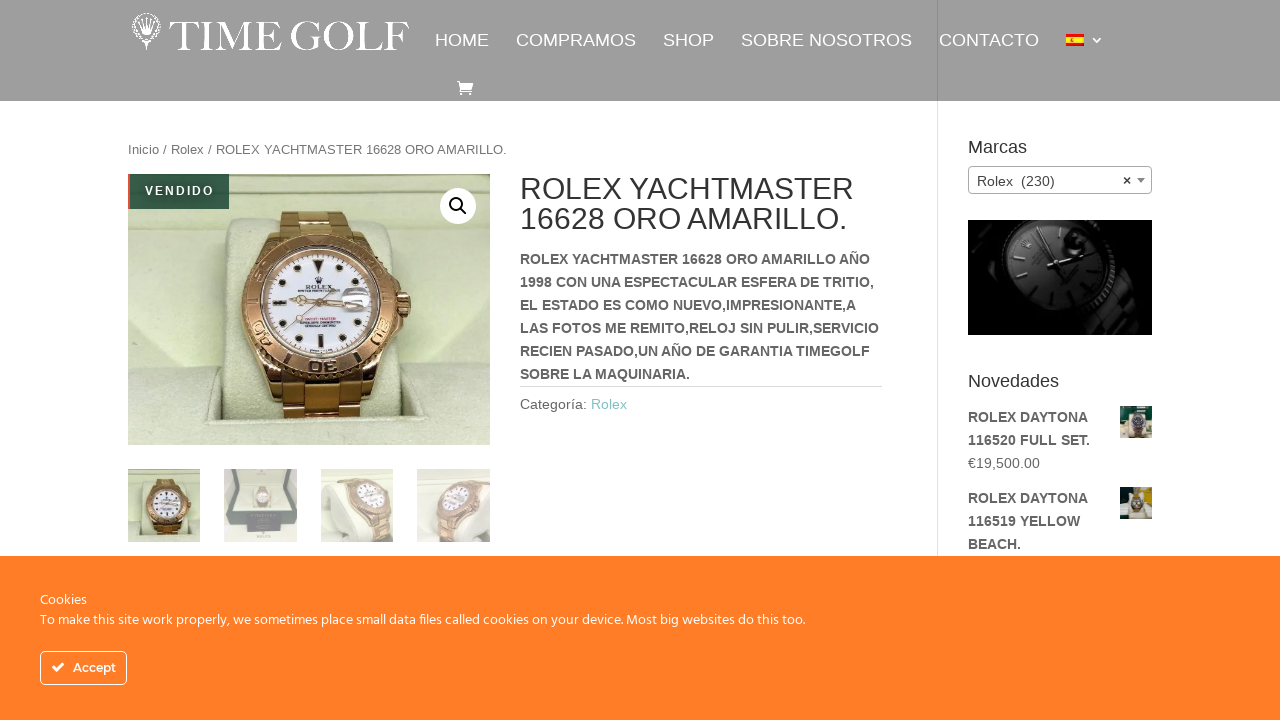

--- FILE ---
content_type: text/html; charset=UTF-8
request_url: https://time-golf.com/producto/rolex-yachtmaster-16628-oro-amarillo/
body_size: 15111
content:
<!DOCTYPE html>
<html lang="es-ES">
<head>
	<meta charset="UTF-8" />
<meta http-equiv="X-UA-Compatible" content="IE=edge">
	<link rel="pingback" href="https://time-golf.com/xmlrpc.php" />

	<script type="text/javascript">
		document.documentElement.className = 'js';
	</script>

	<script>var et_site_url='https://time-golf.com';var et_post_id='1698';function et_core_page_resource_fallback(a,b){"undefined"===typeof b&&(b=a.sheet.cssRules&&0===a.sheet.cssRules.length);b&&(a.onerror=null,a.onload=null,a.href?a.href=et_site_url+"/?et_core_page_resource="+a.id+et_post_id:a.src&&(a.src=et_site_url+"/?et_core_page_resource="+a.id+et_post_id))}
</script><title>ROLEX YACHTMASTER 16628 ORO AMARILLO. | Relojes de alta gama</title>
<meta name='robots' content='max-image-preview:large' />
<link rel="alternate" hreflang="es" href="https://time-golf.com/producto/rolex-yachtmaster-16628-oro-amarillo/" />
<link rel="alternate" hreflang="en" href="https://time-golf.com/en/producto/rolex-yachtmaster-16628-oro-amarillo/" />
<link rel='dns-prefetch' href='//fonts.googleapis.com' />
<link rel='dns-prefetch' href='//s.w.org' />
<link rel="alternate" type="application/rss+xml" title="Relojes de alta gama &raquo; Feed" href="https://time-golf.com/feed/" />
<link rel="alternate" type="application/rss+xml" title="Relojes de alta gama &raquo; Feed de los comentarios" href="https://time-golf.com/comments/feed/" />
<link rel="alternate" type="application/rss+xml" title="Relojes de alta gama &raquo; Comentario ROLEX YACHTMASTER 16628 ORO AMARILLO. del feed" href="https://time-golf.com/producto/rolex-yachtmaster-16628-oro-amarillo/feed/" />
		<script type="text/javascript">
			window._wpemojiSettings = {"baseUrl":"https:\/\/s.w.org\/images\/core\/emoji\/13.1.0\/72x72\/","ext":".png","svgUrl":"https:\/\/s.w.org\/images\/core\/emoji\/13.1.0\/svg\/","svgExt":".svg","source":{"concatemoji":"https:\/\/time-golf.com\/wp-includes\/js\/wp-emoji-release.min.js?ver=5.8.12"}};
			!function(e,a,t){var n,r,o,i=a.createElement("canvas"),p=i.getContext&&i.getContext("2d");function s(e,t){var a=String.fromCharCode;p.clearRect(0,0,i.width,i.height),p.fillText(a.apply(this,e),0,0);e=i.toDataURL();return p.clearRect(0,0,i.width,i.height),p.fillText(a.apply(this,t),0,0),e===i.toDataURL()}function c(e){var t=a.createElement("script");t.src=e,t.defer=t.type="text/javascript",a.getElementsByTagName("head")[0].appendChild(t)}for(o=Array("flag","emoji"),t.supports={everything:!0,everythingExceptFlag:!0},r=0;r<o.length;r++)t.supports[o[r]]=function(e){if(!p||!p.fillText)return!1;switch(p.textBaseline="top",p.font="600 32px Arial",e){case"flag":return s([127987,65039,8205,9895,65039],[127987,65039,8203,9895,65039])?!1:!s([55356,56826,55356,56819],[55356,56826,8203,55356,56819])&&!s([55356,57332,56128,56423,56128,56418,56128,56421,56128,56430,56128,56423,56128,56447],[55356,57332,8203,56128,56423,8203,56128,56418,8203,56128,56421,8203,56128,56430,8203,56128,56423,8203,56128,56447]);case"emoji":return!s([10084,65039,8205,55357,56613],[10084,65039,8203,55357,56613])}return!1}(o[r]),t.supports.everything=t.supports.everything&&t.supports[o[r]],"flag"!==o[r]&&(t.supports.everythingExceptFlag=t.supports.everythingExceptFlag&&t.supports[o[r]]);t.supports.everythingExceptFlag=t.supports.everythingExceptFlag&&!t.supports.flag,t.DOMReady=!1,t.readyCallback=function(){t.DOMReady=!0},t.supports.everything||(n=function(){t.readyCallback()},a.addEventListener?(a.addEventListener("DOMContentLoaded",n,!1),e.addEventListener("load",n,!1)):(e.attachEvent("onload",n),a.attachEvent("onreadystatechange",function(){"complete"===a.readyState&&t.readyCallback()})),(n=t.source||{}).concatemoji?c(n.concatemoji):n.wpemoji&&n.twemoji&&(c(n.twemoji),c(n.wpemoji)))}(window,document,window._wpemojiSettings);
		</script>
		<meta content="time-child v.4.0" name="generator"/><style type="text/css">
img.wp-smiley,
img.emoji {
	display: inline !important;
	border: none !important;
	box-shadow: none !important;
	height: 1em !important;
	width: 1em !important;
	margin: 0 .07em !important;
	vertical-align: -0.1em !important;
	background: none !important;
	padding: 0 !important;
}
</style>
	<link rel='stylesheet' id='ct-ultimate-gdpr-cookie-popup-css'  href='https://time-golf.com/wp-content/plugins/ct-ultimate-gdpr/assets/css/cookie-popup.min.css?ver=5.8.12' type='text/css' media='all' />
<link rel='stylesheet' id='dashicons-css'  href='https://time-golf.com/wp-includes/css/dashicons.min.css?ver=5.8.12' type='text/css' media='all' />
<style id='dashicons-inline-css' type='text/css'>
[data-font="Dashicons"]:before {font-family: 'Dashicons' !important;content: attr(data-icon) !important;speak: none !important;font-weight: normal !important;font-variant: normal !important;text-transform: none !important;line-height: 1 !important;font-style: normal !important;-webkit-font-smoothing: antialiased !important;-moz-osx-font-smoothing: grayscale !important;}
</style>
<link rel='stylesheet' id='wp-block-library-css'  href='https://time-golf.com/wp-includes/css/dist/block-library/style.min.css?ver=5.8.12' type='text/css' media='all' />
<link rel='stylesheet' id='wc-block-vendors-style-css'  href='https://time-golf.com/wp-content/plugins/woocommerce/packages/woocommerce-blocks/build/vendors-style.css?ver=4.4.3' type='text/css' media='all' />
<link rel='stylesheet' id='wc-block-style-css'  href='https://time-golf.com/wp-content/plugins/woocommerce/packages/woocommerce-blocks/build/style.css?ver=4.4.3' type='text/css' media='all' />
<link rel='stylesheet' id='yith-wcan-shortcodes-css'  href='https://time-golf.com/wp-content/plugins/yith-woocommerce-ajax-navigation/assets/css/shortcodes.css?ver=4.0.2' type='text/css' media='all' />
<style id='yith-wcan-shortcodes-inline-css' type='text/css'>
:root{
	--yith-wcan-filters_colors_titles: #434343;
	--yith-wcan-filters_colors_background: #FFFFFF;
	--yith-wcan-filters_colors_accent: #A7144C;
	--yith-wcan-filters_colors_accent_r: 167;
	--yith-wcan-filters_colors_accent_g: 20;
	--yith-wcan-filters_colors_accent_b: 76;
	--yith-wcan-color_swatches_border_radius: 100%;
	--yith-wcan-color_swatches_size: 30px;
	--yith-wcan-labels_style_background: #FFFFFF;
	--yith-wcan-labels_style_background_hover: #A7144C;
	--yith-wcan-labels_style_background_active: #A7144C;
	--yith-wcan-labels_style_text: #434343;
	--yith-wcan-labels_style_text_hover: #FFFFFF;
	--yith-wcan-labels_style_text_active: #FFFFFF;
	--yith-wcan-anchors_style_text: #434343;
	--yith-wcan-anchors_style_text_hover: #A7144C;
	--yith-wcan-anchors_style_text_active: #A7144C;
}
</style>
<link rel='stylesheet' id='ct-ultimate-gdpr-css'  href='https://time-golf.com/wp-content/plugins/ct-ultimate-gdpr/assets/css/style.min.css?ver=2.6' type='text/css' media='all' />
<link rel='stylesheet' id='ct-ultimate-gdpr-font-awesome-css'  href='https://time-golf.com/wp-content/plugins/ct-ultimate-gdpr/assets/css/fonts/font-awesome/css/font-awesome.min.css?ver=5.8.12' type='text/css' media='all' />
<link rel='stylesheet' id='ct-ultimate-gdpr-custom-fonts-css'  href='https://time-golf.com/wp-content/plugins/ct-ultimate-gdpr/assets/css/fonts/fonts.css?ver=5.8.12' type='text/css' media='all' />
<link rel='stylesheet' id='wccs-fontawesome-css'  href='https://time-golf.com/wp-content/plugins/woo-category-slider-by-pluginever/assets/vendor/font-awesome/css/font-awesome.css?ver=4.0.8' type='text/css' media='all' />
<link rel='stylesheet' id='wccs-owlcarousel-css'  href='https://time-golf.com/wp-content/plugins/woo-category-slider-by-pluginever/assets/vendor/owlcarousel/assets/owl.carousel.css?ver=4.0.8' type='text/css' media='all' />
<link rel='stylesheet' id='wccs-owltheme-default-css'  href='https://time-golf.com/wp-content/plugins/woo-category-slider-by-pluginever/assets/vendor/owlcarousel/assets/owl.theme.default.css?ver=4.0.8' type='text/css' media='all' />
<link rel='stylesheet' id='wc-category-slider-css'  href='https://time-golf.com/wp-content/plugins/woo-category-slider-by-pluginever/assets/css/wc-category-slider-public.css?ver=15' type='text/css' media='all' />
<link rel='stylesheet' id='photoswipe-css'  href='https://time-golf.com/wp-content/plugins/woocommerce/assets/css/photoswipe/photoswipe.min.css?ver=5.1.0' type='text/css' media='all' />
<link rel='stylesheet' id='photoswipe-default-skin-css'  href='https://time-golf.com/wp-content/plugins/woocommerce/assets/css/photoswipe/default-skin/default-skin.min.css?ver=5.1.0' type='text/css' media='all' />
<link rel='stylesheet' id='woocommerce-layout-css'  href='https://time-golf.com/wp-content/plugins/woocommerce/assets/css/woocommerce-layout.css?ver=5.1.0' type='text/css' media='all' />
<link rel='stylesheet' id='woocommerce-smallscreen-css'  href='https://time-golf.com/wp-content/plugins/woocommerce/assets/css/woocommerce-smallscreen.css?ver=5.1.0' type='text/css' media='only screen and (max-width: 768px)' />
<link rel='stylesheet' id='woocommerce-general-css'  href='https://time-golf.com/wp-content/plugins/woocommerce/assets/css/woocommerce.css?ver=5.1.0' type='text/css' media='all' />
<style id='woocommerce-inline-inline-css' type='text/css'>
.woocommerce form .form-row .required { visibility: visible; }
</style>
<link rel='stylesheet' id='wpml-menu-item-0-css'  href='//time-golf.com/wp-content/plugins/sitepress-multilingual-cms/templates/language-switchers/menu-item/style.min.css?ver=1' type='text/css' media='all' />
<style id='wpml-menu-item-0-inline-css' type='text/css'>
.wpml-ls-slot-32.wpml-ls-current-language, .wpml-ls-slot-32.wpml-ls-current-language a, .wpml-ls-slot-32.wpml-ls-current-language a:visited{color:#000000;}.wpml-ls-slot-32.wpml-ls-current-language:hover, .wpml-ls-slot-32.wpml-ls-current-language:hover a, .wpml-ls-slot-32.wpml-ls-current-language a:hover{color:#000000;}
</style>
<link rel='stylesheet' id='divi-fonts-css'  href='https://fonts.googleapis.com/css?family=Open+Sans:300italic,400italic,600italic,700italic,800italic,400,300,600,700,800&#038;subset=latin,latin-ext' type='text/css' media='all' />
<link rel='stylesheet' id='divi-style-css'  href='https://time-golf.com/wp-content/themes/time-child/style.css?ver=3.21.4' type='text/css' media='all' />
<link rel='stylesheet' id='ct-ultimate-gdpr-jquery-ui-css'  href='https://time-golf.com/wp-content/plugins/ct-ultimate-gdpr/assets/css/jquery-ui.min.css?ver=5.8.12' type='text/css' media='all' />
<script type='text/javascript' src='https://time-golf.com/wp-includes/js/jquery/jquery.min.js?ver=3.6.0' id='jquery-core-js'></script>
<script type='text/javascript' src='https://time-golf.com/wp-includes/js/jquery/jquery-migrate.min.js?ver=3.3.2' id='jquery-migrate-js'></script>
<script type='text/javascript' src='https://time-golf.com/wp-content/plugins/ct-ultimate-gdpr/assets/js/service-facebook-pixel.js?ver=5.8.12' id='ct_ultimate_gdpr_service_facebook_pixel-js'></script>
<script type='text/javascript' id='ct-ultimate-gdpr-cookie-list-js-extra'>
/* <![CDATA[ */
var ct_ultimate_gdpr_cookie_list = {"list":[{"cookie_name":"woocommerce_*, wp_woocommerce_*, wc_cart_hash_*, wc_fragments_*","cookie_type_label":"Essentials","first_or_third_party":"Tercera parte","can_be_blocked":"1","session_or_persistent":"Persistente","expiry_time":"","purpose":""}]};
/* ]]> */
</script>
<script type='text/javascript' src='https://time-golf.com/wp-content/plugins/ct-ultimate-gdpr/assets/js/cookie-list.js?ver=2.6' id='ct-ultimate-gdpr-cookie-list-js'></script>
<link rel="https://api.w.org/" href="https://time-golf.com/wp-json/" /><link rel="alternate" type="application/json" href="https://time-golf.com/wp-json/wp/v2/product/1698" /><link rel="EditURI" type="application/rsd+xml" title="RSD" href="https://time-golf.com/xmlrpc.php?rsd" />
<link rel="wlwmanifest" type="application/wlwmanifest+xml" href="https://time-golf.com/wp-includes/wlwmanifest.xml" /> 
<meta name="generator" content="WordPress 5.8.12" />
<meta name="generator" content="WooCommerce 5.1.0" />
<link rel="canonical" href="https://time-golf.com/producto/rolex-yachtmaster-16628-oro-amarillo/" />
<link rel='shortlink' href='https://time-golf.com/?p=1698' />
<link rel="alternate" type="application/json+oembed" href="https://time-golf.com/wp-json/oembed/1.0/embed?url=https%3A%2F%2Ftime-golf.com%2Fproducto%2Frolex-yachtmaster-16628-oro-amarillo%2F" />
<link rel="alternate" type="text/xml+oembed" href="https://time-golf.com/wp-json/oembed/1.0/embed?url=https%3A%2F%2Ftime-golf.com%2Fproducto%2Frolex-yachtmaster-16628-oro-amarillo%2F&#038;format=xml" />
<meta name="generator" content="WPML ver:4.4.10 stt:1,2;" />
<meta name="viewport" content="width=device-width, initial-scale=1.0, maximum-scale=1.0, user-scalable=0" />	<noscript><style>.woocommerce-product-gallery{ opacity: 1 !important; }</style></noscript>
	<link rel="icon" href="https://time-golf.com/wp-content/uploads/2019/04/cropped-Simbolo-dorado-32x32.png" sizes="32x32" />
<link rel="icon" href="https://time-golf.com/wp-content/uploads/2019/04/cropped-Simbolo-dorado-192x192.png" sizes="192x192" />
<link rel="apple-touch-icon" href="https://time-golf.com/wp-content/uploads/2019/04/cropped-Simbolo-dorado-180x180.png" />
<meta name="msapplication-TileImage" content="https://time-golf.com/wp-content/uploads/2019/04/cropped-Simbolo-dorado-270x270.png" />
<link rel="stylesheet" id="et-divi-customizer-global-cached-inline-styles" href="https://time-golf.com/wp-content/cache/et/global/et-divi-customizer-global-17681207037623.min.css" onerror="et_core_page_resource_fallback(this, true)" onload="et_core_page_resource_fallback(this)" /></head>
<body data-rsssl=1 class="product-template-default single single-product postid-1698 theme-time woocommerce woocommerce-page woocommerce-no-js yith-wcan-free et_pb_button_helper_class et_transparent_nav et_fixed_nav et_show_nav et_cover_background et_pb_gutter osx et_pb_gutters3 et_primary_nav_dropdown_animation_fade et_secondary_nav_dropdown_animation_fade et_pb_footer_columns4 et_header_style_left et_right_sidebar et_divi_theme et-db et_minified_js et_minified_css">
	<div id="page-container">

	
	
			<header id="main-header" data-height-onload="66">
			<div class="container clearfix et_menu_container">
							<div class="logo_container">
					<span class="logo_helper"></span>
					<a href="https://time-golf.com/">
						<img src="https://time-golf.com/wp-content/uploads/2019/04/Logo-blanco.png" alt="Relojes de alta gama" id="logo" data-height-percentage="60" />
					</a>
				</div>
							<div id="et-top-navigation" data-height="66" data-fixed-height="40">
											<nav id="top-menu-nav">
						<ul id="top-menu" class="nav"><li id="menu-item-126" class="menu-item menu-item-type-post_type menu-item-object-page menu-item-home menu-item-126"><a href="https://time-golf.com/">Home</a></li>
<li id="menu-item-125" class="menu-item menu-item-type-post_type menu-item-object-page menu-item-125"><a href="https://time-golf.com/compramos/">Compramos</a></li>
<li id="menu-item-227" class="menu-item menu-item-type-post_type menu-item-object-page current_page_parent menu-item-227"><a href="https://time-golf.com/shop/">Shop</a></li>
<li id="menu-item-123" class="menu-item menu-item-type-post_type menu-item-object-page menu-item-123"><a href="https://time-golf.com/sobre-nosotros/">Sobre Nosotros</a></li>
<li id="menu-item-122" class="menu-item menu-item-type-post_type menu-item-object-page menu-item-122"><a href="https://time-golf.com/contacto/">Contacto</a></li>
<li id="menu-item-wpml-ls-32-es" class="menu-item wpml-ls-slot-32 wpml-ls-item wpml-ls-item-es wpml-ls-current-language wpml-ls-menu-item wpml-ls-first-item menu-item-type-wpml_ls_menu_item menu-item-object-wpml_ls_menu_item menu-item-has-children menu-item-wpml-ls-32-es"><a href="https://time-golf.com/producto/rolex-yachtmaster-16628-oro-amarillo/"><img
            class="wpml-ls-flag"
            src="https://time-golf.com/wp-content/plugins/sitepress-multilingual-cms/res/flags/es.png"
            alt="Español"
            
            
    /></a>
<ul class="sub-menu">
	<li id="menu-item-wpml-ls-32-en" class="menu-item wpml-ls-slot-32 wpml-ls-item wpml-ls-item-en wpml-ls-menu-item wpml-ls-last-item menu-item-type-wpml_ls_menu_item menu-item-object-wpml_ls_menu_item menu-item-wpml-ls-32-en"><a href="https://time-golf.com/en/producto/rolex-yachtmaster-16628-oro-amarillo/"><img
            class="wpml-ls-flag"
            src="https://time-golf.com/wp-content/plugins/sitepress-multilingual-cms/res/flags/en.png"
            alt="Inglés"
            
            
    /></a></li>
</ul>
</li>
</ul>						</nav>
					
					<a href="https://time-golf.com/cart/" class="et-cart-info">
				<span></span>
			</a>
					
					
					<div id="et_mobile_nav_menu">
				<div class="mobile_nav closed">
					<span class="select_page">Seleccionar página</span>
					<span class="mobile_menu_bar mobile_menu_bar_toggle"></span>
				</div>
			</div>				</div> <!-- #et-top-navigation -->
			</div> <!-- .container -->
			<div class="et_search_outer">
				<div class="container et_search_form_container">
					<form role="search" method="get" class="et-search-form" action="https://time-golf.com/">
					<input type="search" class="et-search-field" placeholder="Búsqueda &hellip;" value="" name="s" title="Buscar:" />					</form>
					<span class="et_close_search_field"></span>
				</div>
			</div>
		</header> <!-- #main-header -->
			<div id="et-main-area">
	
	
		<div id="main-content">
			<div class="container">
				<div id="content-area" class="clearfix">
					<div id="left-area"><nav class="woocommerce-breadcrumb"><a href="https://time-golf.com">Inicio</a>&nbsp;&#47;&nbsp;<a href="https://time-golf.com/categoria-producto/rolex/">Rolex</a>&nbsp;&#47;&nbsp;ROLEX YACHTMASTER 16628 ORO AMARILLO.</nav>
					
			<div class="woocommerce-notices-wrapper"></div><div id="product-1698" class="product type-product post-1698 status-publish first outofstock product_cat-rolex has-post-thumbnail shipping-taxable product-type-simple">

	<div class="clearfix"><span class="now_sold single">Vendido</span><div class="woocommerce-product-gallery woocommerce-product-gallery--with-images woocommerce-product-gallery--columns-4 images" data-columns="4" style="opacity: 0; transition: opacity .25s ease-in-out;">
	<figure class="woocommerce-product-gallery__wrapper">
		<div data-thumb="https://time-golf.com/wp-content/uploads/2021/01/4-1-100x100.jpg" data-thumb-alt="" class="woocommerce-product-gallery__image"><a href="https://time-golf.com/wp-content/uploads/2021/01/4-1.jpg"><img width="600" height="450" src="https://time-golf.com/wp-content/uploads/2021/01/4-1-600x450.jpg" class="wp-post-image" alt="" loading="lazy" title="4" data-caption="" data-src="https://time-golf.com/wp-content/uploads/2021/01/4-1.jpg" data-large_image="https://time-golf.com/wp-content/uploads/2021/01/4-1.jpg" data-large_image_width="1600" data-large_image_height="1200" srcset="https://time-golf.com/wp-content/uploads/2021/01/4-1-600x450.jpg 600w, https://time-golf.com/wp-content/uploads/2021/01/4-1-300x225.jpg 300w, https://time-golf.com/wp-content/uploads/2021/01/4-1-768x576.jpg 768w, https://time-golf.com/wp-content/uploads/2021/01/4-1-1024x768.jpg 1024w, https://time-golf.com/wp-content/uploads/2021/01/4-1-510x382.jpg 510w, https://time-golf.com/wp-content/uploads/2021/01/4-1-1080x810.jpg 1080w, https://time-golf.com/wp-content/uploads/2021/01/4-1.jpg 1600w" sizes="(max-width: 600px) 100vw, 600px" /></a></div><div data-thumb="https://time-golf.com/wp-content/uploads/2021/01/3-1-100x100.jpg" data-thumb-alt="" class="woocommerce-product-gallery__image"><a href="https://time-golf.com/wp-content/uploads/2021/01/3-1.jpg"><img width="600" height="450" src="https://time-golf.com/wp-content/uploads/2021/01/3-1-600x450.jpg" class="" alt="" loading="lazy" title="3" data-caption="" data-src="https://time-golf.com/wp-content/uploads/2021/01/3-1.jpg" data-large_image="https://time-golf.com/wp-content/uploads/2021/01/3-1.jpg" data-large_image_width="1600" data-large_image_height="1200" srcset="https://time-golf.com/wp-content/uploads/2021/01/3-1-600x450.jpg 600w, https://time-golf.com/wp-content/uploads/2021/01/3-1-300x225.jpg 300w, https://time-golf.com/wp-content/uploads/2021/01/3-1-768x576.jpg 768w, https://time-golf.com/wp-content/uploads/2021/01/3-1-1024x768.jpg 1024w, https://time-golf.com/wp-content/uploads/2021/01/3-1-510x382.jpg 510w, https://time-golf.com/wp-content/uploads/2021/01/3-1-1080x810.jpg 1080w, https://time-golf.com/wp-content/uploads/2021/01/3-1.jpg 1600w" sizes="(max-width: 600px) 100vw, 600px" /></a></div><div data-thumb="https://time-golf.com/wp-content/uploads/2021/01/2-1-100x100.jpg" data-thumb-alt="" class="woocommerce-product-gallery__image"><a href="https://time-golf.com/wp-content/uploads/2021/01/2-1.jpg"><img width="600" height="450" src="https://time-golf.com/wp-content/uploads/2021/01/2-1-600x450.jpg" class="" alt="" loading="lazy" title="2" data-caption="" data-src="https://time-golf.com/wp-content/uploads/2021/01/2-1.jpg" data-large_image="https://time-golf.com/wp-content/uploads/2021/01/2-1.jpg" data-large_image_width="1600" data-large_image_height="1200" srcset="https://time-golf.com/wp-content/uploads/2021/01/2-1-600x450.jpg 600w, https://time-golf.com/wp-content/uploads/2021/01/2-1-300x225.jpg 300w, https://time-golf.com/wp-content/uploads/2021/01/2-1-768x576.jpg 768w, https://time-golf.com/wp-content/uploads/2021/01/2-1-1024x768.jpg 1024w, https://time-golf.com/wp-content/uploads/2021/01/2-1-510x382.jpg 510w, https://time-golf.com/wp-content/uploads/2021/01/2-1-1080x810.jpg 1080w, https://time-golf.com/wp-content/uploads/2021/01/2-1.jpg 1600w" sizes="(max-width: 600px) 100vw, 600px" /></a></div><div data-thumb="https://time-golf.com/wp-content/uploads/2021/01/1-1-100x100.jpg" data-thumb-alt="" class="woocommerce-product-gallery__image"><a href="https://time-golf.com/wp-content/uploads/2021/01/1-1.jpg"><img width="600" height="450" src="https://time-golf.com/wp-content/uploads/2021/01/1-1-600x450.jpg" class="" alt="" loading="lazy" title="1" data-caption="" data-src="https://time-golf.com/wp-content/uploads/2021/01/1-1.jpg" data-large_image="https://time-golf.com/wp-content/uploads/2021/01/1-1.jpg" data-large_image_width="1600" data-large_image_height="1200" srcset="https://time-golf.com/wp-content/uploads/2021/01/1-1-600x450.jpg 600w, https://time-golf.com/wp-content/uploads/2021/01/1-1-300x225.jpg 300w, https://time-golf.com/wp-content/uploads/2021/01/1-1-768x576.jpg 768w, https://time-golf.com/wp-content/uploads/2021/01/1-1-1024x768.jpg 1024w, https://time-golf.com/wp-content/uploads/2021/01/1-1-510x382.jpg 510w, https://time-golf.com/wp-content/uploads/2021/01/1-1-1080x810.jpg 1080w, https://time-golf.com/wp-content/uploads/2021/01/1-1.jpg 1600w" sizes="(max-width: 600px) 100vw, 600px" /></a></div><div data-thumb="https://time-golf.com/wp-content/uploads/2021/01/5-1-100x100.jpg" data-thumb-alt="" class="woocommerce-product-gallery__image"><a href="https://time-golf.com/wp-content/uploads/2021/01/5-1.jpg"><img width="600" height="450" src="https://time-golf.com/wp-content/uploads/2021/01/5-1-600x450.jpg" class="" alt="" loading="lazy" title="5" data-caption="" data-src="https://time-golf.com/wp-content/uploads/2021/01/5-1.jpg" data-large_image="https://time-golf.com/wp-content/uploads/2021/01/5-1.jpg" data-large_image_width="1600" data-large_image_height="1200" srcset="https://time-golf.com/wp-content/uploads/2021/01/5-1-600x450.jpg 600w, https://time-golf.com/wp-content/uploads/2021/01/5-1-300x225.jpg 300w, https://time-golf.com/wp-content/uploads/2021/01/5-1-768x576.jpg 768w, https://time-golf.com/wp-content/uploads/2021/01/5-1-1024x768.jpg 1024w, https://time-golf.com/wp-content/uploads/2021/01/5-1-510x382.jpg 510w, https://time-golf.com/wp-content/uploads/2021/01/5-1-1080x810.jpg 1080w, https://time-golf.com/wp-content/uploads/2021/01/5-1.jpg 1600w" sizes="(max-width: 600px) 100vw, 600px" /></a></div><div data-thumb="https://time-golf.com/wp-content/uploads/2021/01/6-1-100x100.jpg" data-thumb-alt="" class="woocommerce-product-gallery__image"><a href="https://time-golf.com/wp-content/uploads/2021/01/6-1.jpg"><img width="600" height="450" src="https://time-golf.com/wp-content/uploads/2021/01/6-1-600x450.jpg" class="" alt="" loading="lazy" title="6" data-caption="" data-src="https://time-golf.com/wp-content/uploads/2021/01/6-1.jpg" data-large_image="https://time-golf.com/wp-content/uploads/2021/01/6-1.jpg" data-large_image_width="1600" data-large_image_height="1200" srcset="https://time-golf.com/wp-content/uploads/2021/01/6-1-600x450.jpg 600w, https://time-golf.com/wp-content/uploads/2021/01/6-1-300x225.jpg 300w, https://time-golf.com/wp-content/uploads/2021/01/6-1-768x576.jpg 768w, https://time-golf.com/wp-content/uploads/2021/01/6-1-1024x768.jpg 1024w, https://time-golf.com/wp-content/uploads/2021/01/6-1-510x382.jpg 510w, https://time-golf.com/wp-content/uploads/2021/01/6-1-1080x810.jpg 1080w, https://time-golf.com/wp-content/uploads/2021/01/6-1.jpg 1600w" sizes="(max-width: 600px) 100vw, 600px" /></a></div><div data-thumb="https://time-golf.com/wp-content/uploads/2021/01/7-100x100.jpg" data-thumb-alt="" class="woocommerce-product-gallery__image"><a href="https://time-golf.com/wp-content/uploads/2021/01/7.jpg"><img width="600" height="450" src="https://time-golf.com/wp-content/uploads/2021/01/7-600x450.jpg" class="" alt="" loading="lazy" title="7" data-caption="" data-src="https://time-golf.com/wp-content/uploads/2021/01/7.jpg" data-large_image="https://time-golf.com/wp-content/uploads/2021/01/7.jpg" data-large_image_width="1600" data-large_image_height="1200" srcset="https://time-golf.com/wp-content/uploads/2021/01/7-600x450.jpg 600w, https://time-golf.com/wp-content/uploads/2021/01/7-300x225.jpg 300w, https://time-golf.com/wp-content/uploads/2021/01/7-768x576.jpg 768w, https://time-golf.com/wp-content/uploads/2021/01/7-1024x768.jpg 1024w, https://time-golf.com/wp-content/uploads/2021/01/7-510x382.jpg 510w, https://time-golf.com/wp-content/uploads/2021/01/7-1080x810.jpg 1080w, https://time-golf.com/wp-content/uploads/2021/01/7.jpg 1600w" sizes="(max-width: 600px) 100vw, 600px" /></a></div>	</figure>
</div>

	<div class="summary entry-summary">
		<h1 class="product_title entry-title">ROLEX YACHTMASTER 16628 ORO AMARILLO.</h1><p class="price"> </p>
<div class="woocommerce-product-details__short-description">
	<p><b>ROLEX YACHTMASTER 16628 ORO AMARILLO AÑO 1998 CON UNA ESPECTACULAR ESFERA DE TRITIO, EL ESTADO ES COMO NUEVO,IMPRESIONANTE,A LAS FOTOS ME REMITO,RELOJ SIN PULIR,SERVICIO RECIEN PASADO,UN AÑO DE GARANTIA TIMEGOLF SOBRE LA MAQUINARIA.</b></p>
</div>
<div class="product_meta">

	
	
	<span class="posted_in">Categoría: <a href="https://time-golf.com/categoria-producto/rolex/" rel="tag">Rolex</a></span>
	
	
</div>
	</div>

	</div><!-- #end wrapper -->
	<div class="woocommerce-tabs wc-tabs-wrapper">
		<ul class="tabs wc-tabs" role="tablist">
							<li class="reviews_tab" id="tab-title-reviews" role="tab" aria-controls="tab-reviews">
					<a href="#tab-reviews">
						Valoraciones (0)					</a>
				</li>
					</ul>
					<div class="woocommerce-Tabs-panel woocommerce-Tabs-panel--reviews panel entry-content wc-tab" id="tab-reviews" role="tabpanel" aria-labelledby="tab-title-reviews">
				<div id="reviews" class="woocommerce-Reviews">
	<div id="comments">
		<h2 class="woocommerce-Reviews-title">
			Valoraciones		</h2>

					<p class="woocommerce-noreviews">No hay valoraciones aún.</p>
			</div>

			<div id="review_form_wrapper">
			<div id="review_form">
					<div id="respond" class="comment-respond">
		<span id="reply-title" class="comment-reply-title">Sé el primero en valorar &ldquo;ROLEX YACHTMASTER 16628 ORO AMARILLO.&rdquo; <small><a rel="nofollow" id="cancel-comment-reply-link" href="/producto/rolex-yachtmaster-16628-oro-amarillo/#respond" style="display:none;">Cancelar la respuesta</a></small></span><form action="https://time-golf.com/wp-comments-post.php" method="post" id="commentform" class="comment-form"><p class="comment-notes"><span id="email-notes">Tu dirección de correo electrónico no será publicada.</span> Los campos obligatorios están marcados con <span class="required">*</span></p><div class="comment-form-rating"><label for="rating">Tu puntuación&nbsp;<span class="required">*</span></label><select name="rating" id="rating" required>
						<option value="">Puntuar&hellip;</option>
						<option value="5">Perfecto</option>
						<option value="4">Bueno</option>
						<option value="3">Normal</option>
						<option value="2">No está tan mal</option>
						<option value="1">Muy pobre</option>
					</select></div><p class="comment-form-comment"><label for="comment">Tu valoración&nbsp;<span class="required">*</span></label><textarea id="comment" name="comment" cols="45" rows="8" required></textarea></p><input name="wpml_language_code" type="hidden" value="es" /><p class="comment-form-author"><label for="author">Nombre&nbsp;<span class="required">*</span></label><input id="author" name="author" type="text" value="" size="30" required /></p>
<p class="comment-form-email"><label for="email">Correo electrónico&nbsp;<span class="required">*</span></label><input id="email" name="email" type="email" value="" size="30" required /></p>
<p class="comment-form-cookies-consent"><input id="wp-comment-cookies-consent" name="wp-comment-cookies-consent" type="checkbox" value="yes" /> <label for="wp-comment-cookies-consent">Guarda mi nombre, correo electrónico y web en este navegador para la próxima vez que comente.</label></p>
<p class="form-submit"><input name="submit" type="submit" id="submit" class="submit" value="Enviar" /> <input type='hidden' name='comment_post_ID' value='1698' id='comment_post_ID' />
<input type='hidden' name='comment_parent' id='comment_parent' value='0' />
</p></form>	</div><!-- #respond -->
				</div>
		</div>
	
	<div class="clear"></div>
</div>
			</div>
		
			</div>


	<section class="related products">

					<h2>Productos relacionados</h2>
				
		<ul class="products columns-3">

			
					<li class="product type-product post-957 status-publish first outofstock product_cat-rolex has-post-thumbnail shipping-taxable product-type-simple">
	<a href="https://time-golf.com/producto/rolex-submariner-5513-spider-dial/" class="woocommerce-LoopProduct-link woocommerce-loop-product__link"><span class="et_shop_image"><img width="300" height="300" src="https://time-golf.com/wp-content/uploads/2019/10/SPIDER7-300x300.jpg" class="attachment-woocommerce_thumbnail size-woocommerce_thumbnail" alt="" loading="lazy" srcset="https://time-golf.com/wp-content/uploads/2019/10/SPIDER7-300x300.jpg 300w, https://time-golf.com/wp-content/uploads/2019/10/SPIDER7-150x150.jpg 150w, https://time-golf.com/wp-content/uploads/2019/10/SPIDER7-100x100.jpg 100w" sizes="(max-width: 300px) 100vw, 300px" /><span class="et_overlay"></span></span><span class="now_sold listing">Vendido</span><h2 class="woocommerce-loop-product__title">ROLEX SUBMARINER 5513 SPIDER DIAL</h2>
	<span class="price"> </span>
</a></li>

			
					<li class="product type-product post-980 status-publish outofstock product_cat-rolex has-post-thumbnail shipping-taxable product-type-simple">
	<a href="https://time-golf.com/producto/rolex-submariner-14060m-4-lineas-full-set/" class="woocommerce-LoopProduct-link woocommerce-loop-product__link"><span class="et_shop_image"><img width="300" height="300" src="https://time-golf.com/wp-content/uploads/2019/11/14060m1-300x300.jpg" class="attachment-woocommerce_thumbnail size-woocommerce_thumbnail" alt="" loading="lazy" srcset="https://time-golf.com/wp-content/uploads/2019/11/14060m1-300x300.jpg 300w, https://time-golf.com/wp-content/uploads/2019/11/14060m1-150x150.jpg 150w, https://time-golf.com/wp-content/uploads/2019/11/14060m1-100x100.jpg 100w" sizes="(max-width: 300px) 100vw, 300px" /><span class="et_overlay"></span></span><span class="now_sold listing">Vendido</span><h2 class="woocommerce-loop-product__title">ROLEX SUBMARINER 14060M 4 LINEAS FULL SET</h2>
	<span class="price"> </span>
</a></li>

			
					<li class="product type-product post-498 status-publish last outofstock product_cat-rolex has-post-thumbnail featured shipping-taxable product-type-simple">
	<a href="https://time-golf.com/producto/rolex-daytona-116520-full-set/" class="woocommerce-LoopProduct-link woocommerce-loop-product__link"><span class="et_shop_image"><img width="300" height="300" src="https://time-golf.com/wp-content/uploads/2019/04/image1-3-300x300.jpeg" class="attachment-woocommerce_thumbnail size-woocommerce_thumbnail" alt="" loading="lazy" srcset="https://time-golf.com/wp-content/uploads/2019/04/image1-3-300x300.jpeg 300w, https://time-golf.com/wp-content/uploads/2019/04/image1-3-150x150.jpeg 150w, https://time-golf.com/wp-content/uploads/2019/04/image1-3-100x100.jpeg 100w" sizes="(max-width: 300px) 100vw, 300px" /><span class="et_overlay"></span></span><span class="now_sold listing">Vendido</span><h2 class="woocommerce-loop-product__title">ROLEX DAYTONA 116520 FULL SET</h2>
	<span class="price"> </span>
</a></li>

			
		</ul>

	</section>
	</div>


		
	</div> <!-- #left-area -->	<div id="sidebar">
		<div id="woocommerce_product_categories-2" class="et_pb_widget woocommerce widget_product_categories"><h4 class="widgettitle">Marcas</h4><select  name='product_cat' id='product_cat' class='dropdown_product_cat' >
	<option value=''>Elige una categoría</option>
	<option class="level-0" value="audemars-piguet">Audemars Piguet&nbsp;&nbsp;(18)</option>
	<option class="level-0" value="breitling">Breitling&nbsp;&nbsp;(6)</option>
	<option class="level-0" value="cartier">Cartier&nbsp;&nbsp;(5)</option>
	<option class="level-0" value="hublot">Hublot&nbsp;&nbsp;(15)</option>
	<option class="level-0" value="omega">Omega&nbsp;&nbsp;(12)</option>
	<option class="level-0" value="panerai">Panerai&nbsp;&nbsp;(10)</option>
	<option class="level-0" value="patek-philippe">Patek Philippe&nbsp;&nbsp;(4)</option>
	<option class="level-0" value="rolex" selected="selected">Rolex&nbsp;&nbsp;(230)</option>
	<option class="level-0" value="sin-categorizar">Sin categorizar&nbsp;&nbsp;(16)</option>
	<option class="level-0" value="tudor">Tudor&nbsp;&nbsp;(22)</option>
	<option class="level-0" value="zenith">Zenith&nbsp;&nbsp;(2)</option>
</select>
</div> <!-- end .et_pb_widget --><div id="media_image-2" class="et_pb_widget widget_media_image"><img width="300" height="188" src="https://time-golf.com/wp-content/uploads/2019/04/shutterstock_570397135-300x188.jpg" class="image wp-image-22  attachment-medium size-medium" alt="" loading="lazy" style="max-width: 100%; height: auto;" srcset="https://time-golf.com/wp-content/uploads/2019/04/shutterstock_570397135-300x188.jpg 300w, https://time-golf.com/wp-content/uploads/2019/04/shutterstock_570397135-400x250.jpg 400w, https://time-golf.com/wp-content/uploads/2019/04/shutterstock_570397135.jpg 560w" sizes="(max-width: 300px) 100vw, 300px" /></div> <!-- end .et_pb_widget --><div id="woocommerce_products-2" class="et_pb_widget woocommerce widget_products"><h4 class="widgettitle">Novedades</h4><ul class="product_list_widget"><li>
	
	<a href="https://time-golf.com/producto/rolex-daytona-116520-full-set-7/">
		<img width="300" height="300" src="https://time-golf.com/wp-content/uploads/2025/11/IMG_6380-300x300.jpeg" class="attachment-woocommerce_thumbnail size-woocommerce_thumbnail" alt="" loading="lazy" srcset="https://time-golf.com/wp-content/uploads/2025/11/IMG_6380-300x300.jpeg 300w, https://time-golf.com/wp-content/uploads/2025/11/IMG_6380-150x150.jpeg 150w, https://time-golf.com/wp-content/uploads/2025/11/IMG_6380-100x100.jpeg 100w" sizes="(max-width: 300px) 100vw, 300px" />		<span class="product-title">ROLEX DAYTONA 116520 FULL SET.</span>
	</a>

				
	<span class="woocommerce-Price-amount amount"><bdi><span class="woocommerce-Price-currencySymbol">&euro;</span>19,500.00</bdi></span> 
	</li>
<li>
	
	<a href="https://time-golf.com/producto/rolex-daytona-116519-yellow-beach/">
		<img width="300" height="300" src="https://time-golf.com/wp-content/uploads/2025/11/IMG_6325-1-300x300.jpeg" class="attachment-woocommerce_thumbnail size-woocommerce_thumbnail" alt="" loading="lazy" srcset="https://time-golf.com/wp-content/uploads/2025/11/IMG_6325-1-300x300.jpeg 300w, https://time-golf.com/wp-content/uploads/2025/11/IMG_6325-1-150x150.jpeg 150w, https://time-golf.com/wp-content/uploads/2025/11/IMG_6325-1-100x100.jpeg 100w" sizes="(max-width: 300px) 100vw, 300px" />		<span class="product-title">ROLEX DAYTONA 116519 YELLOW BEACH.</span>
	</a>

				
	<span class="woocommerce-Price-amount amount"><bdi><span class="woocommerce-Price-currencySymbol">&euro;</span>55,000.00</bdi></span> 
	</li>
<li>
	
	<a href="https://time-golf.com/producto/rolex-date-15233-full-set/">
		<img width="300" height="300" src="https://time-golf.com/wp-content/uploads/2025/11/IMG_6311-300x300.jpeg" class="attachment-woocommerce_thumbnail size-woocommerce_thumbnail" alt="" loading="lazy" srcset="https://time-golf.com/wp-content/uploads/2025/11/IMG_6311-300x300.jpeg 300w, https://time-golf.com/wp-content/uploads/2025/11/IMG_6311-150x150.jpeg 150w, https://time-golf.com/wp-content/uploads/2025/11/IMG_6311-100x100.jpeg 100w" sizes="(max-width: 300px) 100vw, 300px" />		<span class="product-title">ROLEX DATE 15233 FULL SET.</span>
	</a>

				
	 
	</li>
<li>
	
	<a href="https://time-golf.com/producto/rolex-submariner-desk-clock/">
		<img width="300" height="300" src="https://time-golf.com/wp-content/uploads/2025/11/IMG_6302-300x300.jpeg" class="attachment-woocommerce_thumbnail size-woocommerce_thumbnail" alt="" loading="lazy" srcset="https://time-golf.com/wp-content/uploads/2025/11/IMG_6302-300x300.jpeg 300w, https://time-golf.com/wp-content/uploads/2025/11/IMG_6302-150x150.jpeg 150w, https://time-golf.com/wp-content/uploads/2025/11/IMG_6302-100x100.jpeg 100w" sizes="(max-width: 300px) 100vw, 300px" />		<span class="product-title">ROLEX SUBMARINER DESK CLOCK.</span>
	</a>

				
	<span class="woocommerce-Price-amount amount"><bdi><span class="woocommerce-Price-currencySymbol">&euro;</span>15,000.00</bdi></span> 
	</li>
<li>
	
	<a href="https://time-golf.com/producto/rolex-sd-red-126600-mk-i-full-set/">
		<img width="300" height="300" src="https://time-golf.com/wp-content/uploads/2025/11/IMG_6245-300x300.jpeg" class="attachment-woocommerce_thumbnail size-woocommerce_thumbnail" alt="" loading="lazy" srcset="https://time-golf.com/wp-content/uploads/2025/11/IMG_6245-300x300.jpeg 300w, https://time-golf.com/wp-content/uploads/2025/11/IMG_6245-150x150.jpeg 150w, https://time-golf.com/wp-content/uploads/2025/11/IMG_6245-100x100.jpeg 100w" sizes="(max-width: 300px) 100vw, 300px" />		<span class="product-title">ROLEX SD RED 126600 MK I FULL SET</span>
	</a>

				
	<span class="woocommerce-Price-amount amount"><bdi><span class="woocommerce-Price-currencySymbol">&euro;</span>11,500.00</bdi></span> 
	</li>
</ul></div> <!-- end .et_pb_widget -->	</div> <!-- end #sidebar -->

				</div> <!-- #content-area -->
			</div> <!-- .container -->
		</div> <!-- #main-content -->
	

			<footer id="main-footer">
				
<div class="container">
    <div id="footer-widgets" class="clearfix">
		<div class="footer-widget"><div id="nav_menu-2" class="fwidget et_pb_widget widget_nav_menu"><h4 class="title">Menú</h4><div class="menu-menu-footer-container"><ul id="menu-menu-footer" class="menu"><li id="menu-item-117" class="menu-item menu-item-type-post_type menu-item-object-page menu-item-117"><a href="https://time-golf.com/compramos/">Compramos tu Reloj</a></li>
<li id="menu-item-116" class="menu-item menu-item-type-post_type menu-item-object-page menu-item-116"><a href="https://time-golf.com/venta/">Nuestra Colección</a></li>
<li id="menu-item-115" class="menu-item menu-item-type-post_type menu-item-object-page menu-item-115"><a href="https://time-golf.com/sobre-nosotros/">Sobre Nosotros</a></li>
<li id="menu-item-294" class="menu-item menu-item-type-post_type menu-item-object-page menu-item-294"><a href="https://time-golf.com/aviso-legal/">Legales y Políticas</a></li>
</ul></div></div> <!-- end .fwidget --></div> <!-- end .footer-widget --><div class="footer-widget"><div id="text-4" class="fwidget et_pb_widget widget_text"><h4 class="title">Partners</h4>			<div class="textwidget"><p><img loading="lazy" class="size-full wp-image-78 alignnone" src="https://time-golf.com/wp-content/uploads/2019/04/chrono24_logo.png" alt="" width="46" height="38" /></p>
<p><a href="https://www.relojes-especiales.com/app/compraventa/?ID_TIENDA=57" target="_blank" rel="noopener"><img loading="lazy" class="size-full wp-image-78 alignnone" src="https://time-golf.com/wp-content/uploads/2019/04/logo-relojes-especiales.png" alt="" width="46" height="38" /></a></p>
</div>
		</div> <!-- end .fwidget --></div> <!-- end .footer-widget --><div class="footer-widget"><div id="text-2" class="fwidget et_pb_widget widget_text"><h4 class="title">Envíos</h4>			<div class="textwidget"><p><img loading="lazy" class="size-full wp-image-78 alignnone" src="https://time-golf.com/wp-content/uploads/2019/04/mrw_logo.png" alt="" width="86" height="78" /><br />
Servicio Urgente:<br />
&#8211; España/Europa<br />
&#8211; Internacionales</p>
</div>
		</div> <!-- end .fwidget --></div> <!-- end .footer-widget --><div class="footer-widget"><div id="text-3" class="fwidget et_pb_widget widget_text"><h4 class="title">Contacto</h4>			<div class="textwidget"><p><strong><span style="color: #26503d;">D- </span></strong>Málaga, España CP:29130</p>
<p><strong><span style="color: #26503d;">T- </span></strong>+34 606 401 701</p>
<p><strong><span style="color: #26503d;">E- </span></strong>info@time-golf.com</p>
</div>
		</div> <!-- end .fwidget --></div> <!-- end .footer-widget -->    </div> <!-- #footer-widgets -->
</div>    <!-- .container -->

		
				<div id="footer-bottom">
					<div class="container clearfix">
				<ul class="et-social-icons">

	<li class="et-social-icon et-social-facebook">
		<a href="#" class="icon">
			<span>Facebook</span>
		</a>
	</li>
	<li class="et-social-icon et-social-instagram">
		<a href="#" class="icon">
			<span>Instagram</span>
		</a>
	</li>

</ul><div id="footer-info">2018 © Time-Golf  |  Diseñado web by <a href="https://sebcreativos.es/">SEBcreativos</a></div>					</div>	<!-- .container -->
				</div>
			</footer> <!-- #main-footer -->
		</div> <!-- #et-main-area -->


	</div> <!-- #page-container -->

	<script type="application/ld+json">{"@context":"https:\/\/schema.org\/","@type":"BreadcrumbList","itemListElement":[{"@type":"ListItem","position":1,"item":{"name":"Inicio","@id":"https:\/\/time-golf.com"}},{"@type":"ListItem","position":2,"item":{"name":"Rolex","@id":"https:\/\/time-golf.com\/categoria-producto\/rolex\/"}},{"@type":"ListItem","position":3,"item":{"name":"ROLEX YACHTMASTER 16628 ORO AMARILLO.","@id":"https:\/\/time-golf.com\/producto\/rolex-yachtmaster-16628-oro-amarillo\/"}}]}</script>	<script type="text/javascript">
			</script>
	
<div
    id="ct-ultimate-gdpr-cookie-popup"
    class="ct-ultimate-gdpr-cookie-popup-standard-settings ct-ultimate-gdpr-cookie-bottomPanel ct-ultimate-gdpr-cookie-popup-modern ct-ultimate-gdpr-cookie-popup-button-rounded"
    style="background-color: #ff7d27;
            color: #ffffff;
    bottom: 0px; width: 100%; border-radius: 0; background-image:url( ); background-size:cover; background-position: 100%;">

    
    <div class='ct-container ct-ultimate-gdpr-cookie-popup-bottomPanel'>        <div id="ct-ultimate-gdpr-cookie-content" >
                        Cookies<br>To make this site work properly, we sometimes place small data files called cookies on your device. Most big websites do this too.                    </div>

        <div class='ct-ultimate-gdpr-cookie-buttons ct-clearfix'>                    <div
                id="ct-ultimate-gdpr-cookie-accept"
                style="border-color: #ffffff; background-color: #ff7d27; color: #ffffff;">
                <span class='fa fa-check ct-ultimate-gdpr-button-icon-left'></span>Accept            </div>

            
        </div>
        <div class="ct-clearfix"></div>

    </div>
</div>
<div class="pswp" tabindex="-1" role="dialog" aria-hidden="true">
	<div class="pswp__bg"></div>
	<div class="pswp__scroll-wrap">
		<div class="pswp__container">
			<div class="pswp__item"></div>
			<div class="pswp__item"></div>
			<div class="pswp__item"></div>
		</div>
		<div class="pswp__ui pswp__ui--hidden">
			<div class="pswp__top-bar">
				<div class="pswp__counter"></div>
				<button class="pswp__button pswp__button--close" aria-label="Cerrar (Esc)"></button>
				<button class="pswp__button pswp__button--share" aria-label="Compartir"></button>
				<button class="pswp__button pswp__button--fs" aria-label="Cambiar a pantalla completa"></button>
				<button class="pswp__button pswp__button--zoom" aria-label="Ampliar/Reducir"></button>
				<div class="pswp__preloader">
					<div class="pswp__preloader__icn">
						<div class="pswp__preloader__cut">
							<div class="pswp__preloader__donut"></div>
						</div>
					</div>
				</div>
			</div>
			<div class="pswp__share-modal pswp__share-modal--hidden pswp__single-tap">
				<div class="pswp__share-tooltip"></div>
			</div>
			<button class="pswp__button pswp__button--arrow--left" aria-label="Anterior (flecha izquierda)"></button>
			<button class="pswp__button pswp__button--arrow--right" aria-label="Siguiente (flecha derecha)"></button>
			<div class="pswp__caption">
				<div class="pswp__caption__center"></div>
			</div>
		</div>
	</div>
</div>
	<script type="text/javascript">
		(function () {
			var c = document.body.className;
			c = c.replace(/woocommerce-no-js/, 'woocommerce-js');
			document.body.className = c;
		})();
	</script>
	<link rel='stylesheet' id='select2-css'  href='https://time-golf.com/wp-content/plugins/woocommerce/assets/css/select2.css?ver=5.1.0' type='text/css' media='all' />
<script type='text/javascript' id='ct-ultimate-gdpr-cookie-popup-js-extra'>
/* <![CDATA[ */
var ct_ultimate_gdpr_cookie = {"ajaxurl":"https:\/\/time-golf.com\/wp-admin\/admin-ajax.php","readurl":"https:\/\/time-golf.com\/producto\/rolex-yachtmaster-16628-oro-amarillo\/","readurl_new_tab":"off","consent":"","reload":"","consent_expire_time":"1800738917","consent_time":"1769202917","consent_default_level":"2","consent_accept_level":"5","age_enabled":"5"};
/* ]]> */
</script>
<script type='text/javascript' src='https://time-golf.com/wp-content/plugins/ct-ultimate-gdpr/assets/js/cookie-popup.js?ver=2.6' id='ct-ultimate-gdpr-cookie-popup-js'></script>
<script type='text/javascript' src='https://time-golf.com/wp-content/plugins/ct-ultimate-gdpr/assets/js/jquery.base64.min.js?ver=2.6' id='ct-ultimate-gdpr-base64-js'></script>
<script type='text/javascript' src='https://time-golf.com/wp-content/plugins/woocommerce/assets/js/accounting/accounting.min.js?ver=0.4.2' id='accounting-js'></script>
<script type='text/javascript' src='https://time-golf.com/wp-content/plugins/woocommerce/assets/js/selectWoo/selectWoo.full.min.js?ver=1.0.6' id='selectWoo-js'></script>
<script type='text/javascript' id='yith-wcan-shortcodes-js-extra'>
/* <![CDATA[ */
var yith_wcan_shortcodes = {"query_param":"yith_wcan","content":"#content","change_browser_url":"1","instant_filters":"1","ajax_filters":"1","show_clear_filter":"","scroll_top":"","scroll_target":"","modal_on_mobile":"","session_param":"","is_shop_on_front":"","shop_url":"https:\/\/time-golf.com\/shop\/","terms_per_page":"10","loader":"","mobile_media_query":"991","show_current_children":"","currency_format":{"symbol":"&euro;","decimal":".","thousand":",","precision":2,"format":"%s%v"},"labels":{"empty_option":"Todo","search_placeholder":"Buscar...","no_items":"No se han encontrado art\u00edculos.","show_more":"Mostrar %d m\u00e1s","close":"Cerrar","show_results":"Mostrar resultados","clear_selection":"Limpiar","clear_all_selections":"Limpiar todo"}};
/* ]]> */
</script>
<script type='text/javascript' src='https://time-golf.com/wp-content/plugins/yith-woocommerce-ajax-navigation/assets/js/yith-wcan-shortcodes.min.js?ver=4.0.2' id='yith-wcan-shortcodes-js'></script>
<script type='text/javascript' src='https://time-golf.com/wp-content/plugins/woo-category-slider-by-pluginever/assets/vendor/imagesLoaded.min.js?ver=15' id='imagesLoaded-js'></script>
<script type='text/javascript' src='https://time-golf.com/wp-content/plugins/woo-category-slider-by-pluginever/assets/vendor/owlcarousel/owl.carousel.js?ver=4.0.8' id='wccs-owl-carousel-js'></script>
<script type='text/javascript' src='https://time-golf.com/wp-content/plugins/woo-category-slider-by-pluginever/assets/js/wc-category-slider-public.min.js?ver=15' id='wc-category-slider-js'></script>
<script type='text/javascript' src='https://time-golf.com/wp-content/plugins/woocommerce/assets/js/jquery-blockui/jquery.blockUI.min.js?ver=2.70' id='jquery-blockui-js'></script>
<script type='text/javascript' id='wc-add-to-cart-js-extra'>
/* <![CDATA[ */
var wc_add_to_cart_params = {"ajax_url":"\/wp-admin\/admin-ajax.php","wc_ajax_url":"\/?wc-ajax=%%endpoint%%","i18n_view_cart":"Ver carrito","cart_url":"https:\/\/time-golf.com\/cart\/","is_cart":"","cart_redirect_after_add":"no"};
/* ]]> */
</script>
<script type='text/javascript' src='https://time-golf.com/wp-content/plugins/woocommerce/assets/js/frontend/add-to-cart.min.js?ver=5.1.0' id='wc-add-to-cart-js'></script>
<script type='text/javascript' src='https://time-golf.com/wp-content/plugins/woocommerce/assets/js/zoom/jquery.zoom.min.js?ver=1.7.21' id='zoom-js'></script>
<script type='text/javascript' src='https://time-golf.com/wp-content/plugins/woocommerce/assets/js/flexslider/jquery.flexslider.min.js?ver=2.7.2' id='flexslider-js'></script>
<script type='text/javascript' src='https://time-golf.com/wp-content/plugins/woocommerce/assets/js/photoswipe/photoswipe.min.js?ver=4.1.1' id='photoswipe-js'></script>
<script type='text/javascript' src='https://time-golf.com/wp-content/plugins/woocommerce/assets/js/photoswipe/photoswipe-ui-default.min.js?ver=4.1.1' id='photoswipe-ui-default-js'></script>
<script type='text/javascript' id='wc-single-product-js-extra'>
/* <![CDATA[ */
var wc_single_product_params = {"i18n_required_rating_text":"Por favor elige una puntuaci\u00f3n","review_rating_required":"yes","flexslider":{"rtl":false,"animation":"slide","smoothHeight":true,"directionNav":false,"controlNav":"thumbnails","slideshow":false,"animationSpeed":500,"animationLoop":false,"allowOneSlide":false},"zoom_enabled":"1","zoom_options":[],"photoswipe_enabled":"1","photoswipe_options":{"shareEl":false,"closeOnScroll":false,"history":false,"hideAnimationDuration":0,"showAnimationDuration":0},"flexslider_enabled":"1"};
/* ]]> */
</script>
<script type='text/javascript' src='https://time-golf.com/wp-content/plugins/woocommerce/assets/js/frontend/single-product.min.js?ver=5.1.0' id='wc-single-product-js'></script>
<script type='text/javascript' src='https://time-golf.com/wp-content/plugins/woocommerce/assets/js/js-cookie/js.cookie.min.js?ver=2.1.4' id='js-cookie-js'></script>
<script type='text/javascript' id='woocommerce-js-extra'>
/* <![CDATA[ */
var woocommerce_params = {"ajax_url":"\/wp-admin\/admin-ajax.php","wc_ajax_url":"\/?wc-ajax=%%endpoint%%"};
/* ]]> */
</script>
<script type='text/javascript' src='https://time-golf.com/wp-content/plugins/woocommerce/assets/js/frontend/woocommerce.min.js?ver=5.1.0' id='woocommerce-js'></script>
<script type='text/javascript' id='wc-cart-fragments-js-extra'>
/* <![CDATA[ */
var wc_cart_fragments_params = {"ajax_url":"\/wp-admin\/admin-ajax.php","wc_ajax_url":"\/?wc-ajax=%%endpoint%%","cart_hash_key":"wc_cart_hash_289825de04ff790d88f4a0e4e6ef8219-es","fragment_name":"wc_fragments_289825de04ff790d88f4a0e4e6ef8219","request_timeout":"5000"};
/* ]]> */
</script>
<script type='text/javascript' src='https://time-golf.com/wp-content/plugins/woocommerce/assets/js/frontend/cart-fragments.min.js?ver=5.1.0' id='wc-cart-fragments-js'></script>
<script type='text/javascript' src='https://time-golf.com/wp-includes/js/comment-reply.min.js?ver=5.8.12' id='comment-reply-js'></script>
<script type='text/javascript' id='divi-custom-script-js-extra'>
/* <![CDATA[ */
var DIVI = {"item_count":"%d Item","items_count":"%d Items"};
var et_shortcodes_strings = {"previous":"Anterior","next":"Siguiente"};
var et_pb_custom = {"ajaxurl":"https:\/\/time-golf.com\/wp-admin\/admin-ajax.php","images_uri":"https:\/\/time-golf.com\/wp-content\/themes\/time\/images","builder_images_uri":"https:\/\/time-golf.com\/wp-content\/themes\/time\/includes\/builder\/images","et_frontend_nonce":"2915e36259","subscription_failed":"Por favor, revise los campos a continuaci\u00f3n para asegurarse de que la informaci\u00f3n introducida es correcta.","et_ab_log_nonce":"29a4fea2ae","fill_message":"Por favor, rellene los siguientes campos:","contact_error_message":"Por favor, arregle los siguientes errores:","invalid":"De correo electr\u00f3nico no v\u00e1lida","captcha":"Captcha","prev":"Anterior","previous":"Anterior","next":"Siguiente","wrong_captcha":"Ha introducido un n\u00famero equivocado de captcha.","ignore_waypoints":"no","is_divi_theme_used":"1","widget_search_selector":".widget_search","is_ab_testing_active":"","page_id":"1698","unique_test_id":"","ab_bounce_rate":"5","is_cache_plugin_active":"no","is_shortcode_tracking":"","tinymce_uri":""};
var et_pb_box_shadow_elements = [];
/* ]]> */
</script>
<script type='text/javascript' src='https://time-golf.com/wp-content/themes/time/js/custom.min.js?ver=3.21.4' id='divi-custom-script-js'></script>
<script type='text/javascript' src='https://time-golf.com/wp-content/plugins/woocommerce-multilingual/res/js/front-scripts.min.js?ver=4.11.3' id='wcml-front-scripts-js'></script>
<script type='text/javascript' id='cart-widget-js-extra'>
/* <![CDATA[ */
var actions = {"is_lang_switched":"0","force_reset":"0"};
/* ]]> */
</script>
<script type='text/javascript' src='https://time-golf.com/wp-content/plugins/woocommerce-multilingual/res/js/cart_widget.min.js?ver=4.11.3' id='cart-widget-js'></script>
<script type='text/javascript' src='https://time-golf.com/wp-content/themes/time/includes/builder/scripts/cpt-modules-wrapper.js?ver=3.21.4' id='et-builder-cpt-modules-wrapper-js'></script>
<script type='text/javascript' src='https://time-golf.com/wp-content/themes/time/core/admin/js/common.js?ver=3.21.4' id='et-core-common-js'></script>
<script type='text/javascript' src='https://time-golf.com/wp-includes/js/wp-embed.min.js?ver=5.8.12' id='wp-embed-js'></script>
<!-- WooCommerce JavaScript -->
<script type="text/javascript">
jQuery(function($) { 

				jQuery( '.dropdown_product_cat' ).change( function() {
					if ( jQuery(this).val() != '' ) {
						var this_page = '';
						var home_url  = 'https://time-golf.com/';
						if ( home_url.indexOf( '?' ) > 0 ) {
							this_page = home_url + '&product_cat=' + jQuery(this).val();
						} else {
							this_page = home_url + '?product_cat=' + jQuery(this).val();
						}
						location.href = this_page;
					} else {
						location.href = 'https://time-golf.com/shop/';
					}
				});

				if ( jQuery().selectWoo ) {
					var wc_product_cat_select = function() {
						jQuery( '.dropdown_product_cat' ).selectWoo( {
							placeholder: 'Elige una categoría',
							minimumResultsForSearch: 5,
							width: '100%',
							allowClear: true,
							language: {
								noResults: function() {
									return 'No se han encontrado coincidencias';
								}
							}
						} );
					};
					wc_product_cat_select();
				}
			
 });
</script>
</body>
<div style="display:none"><a href="https://time-golf.com/mall/">shop</a></div>
</html>


--- FILE ---
content_type: text/css
request_url: https://time-golf.com/wp-content/themes/time-child/style.css?ver=3.21.4
body_size: 1887
content:


/*
Theme Name: time-child
Theme URI: http://semanticae.es
Version: 4.0
Description: Tema hijo de time para hacer cambios sin riesgo
Author: Semanticae
Author URI: https://sebcreativos.es/
Template: time
*/

@import url("../time/style.css");

/*----------------- Empieza a añadir cambios aquí abajo -------------------------------*/

* {font-family:"Helvetica"}


/*header*/

.et_header_style_left .logo_container {
    position: absolute;
    width: 33%!important;
    height: 63px;
}
#et-top-navigation {
    float: right;
    margin-right: 0%!important;
}
#top-menu li {
    display: inline-block;

    font-size: 14px!important;
}

header#main-header {
    background: #00000061!important;
}



.et_header_style_left #et-top-navigation nav>ul>li>a, .et_header_style_split #et-top-navigation nav>ul>li>a {
    padding-bottom: 33px;
    font-size: 18px;
    font-weight: 400;
    text-transform: uppercase;
}

#top-menu li {
    display: inline-block;
    padding-right: 23px!Important;
    font-size: 14px;
}
#et-top-navigation {
    float: right;
    margin-right: 14%;
}

.et-fixed-header#main-header, .et-fixed-header#main-header .nav li ul, .et-fixed-header .et-search-form {
    background-color: #00000061!important
}
#top-menu li.current-menu-item>a {
    color: #26503D!important;
}
.et_overlay:before {
    position: absolute;
    top: 55%;
    left: 50%;
    margin: -16px 0 0 -16px;
    font-size: 32px;
    content: "\e050";
    -webkit-transition: all .4s;
    -moz-transition: all .4s;
    transition: all .4s;
    color: #26503D!important;
}

/*fin-header*/




/*home*/

.titulo-h2 {
    font-size: 43px;
    font-weight: 300;
    text-transform: uppercase;
    letter-spacing: 5px;
}
.parrafo-texto {
    font-size: 18px;
    font-weight: 300;
}
.titulo-h3 {
    font-size: 36px;
    font-weight: 400;
    text-transform: uppercase;
    letter-spacing: 3px;
}
.titulo-h4 {
    font-size: 33px!important;
    font-weight: 400;
    text-transform: uppercase;
    letter-spacing: 3px;
}

.caja-grande {
    height: 350px;
    position: relative;
    display: flex!Important;
    text-align: center!important;
    justify-content: center!important;
    padding-top: 19px;
}

.enlace-caja {
    display: flex;
    justify-content: center;
    align-items: center;
    flex-wrap: wrap;
    flex-direction: column;
}
a.enlace-caja {
    position: absolute;
    width: 100%;
    height: 100%;
}


/*fin-home*/


/*woocommerce*/

.woocommerce ul.products li.product .star-rating {
    font-size: .857em;
    display: none;
}


element.style {
}
.woocommerce ul.products li.product .woocommerce-loop-category__title, .woocommerce ul.products li.product .woocommerce-loop-product__title, .woocommerce ul.products li.product h3 {
    padding: .5em 0;
    margin: 0;
    font-size: 20px!important;
    text-transform: uppercase!important;
    text-align: center!important;
    background: #26503D;
    color: white;
    padding-top: 20px;
        min-height: 90px;
}

.woocommerce ul.products li.product .price {
    margin: 0!important;
    color: #fff!important;
    font-size: 14px;
    background: #264f3d;
    text-align: center;
    padding-bottom: 10px;
}

h2.woocommerce-loop-product__title:after {
    content: "";
    position: absolute;
    left: 34%;
    bottom: 40px;
    width: 32%;
    height: 1px;
    background: white;
}

.texto-footer {
    color: white;
    text-transform: uppercase;
}

/*fin-woocommerce*/







/*product*/
.woocommerce #content input.button, .woocommerce #content input.button.alt, .woocommerce #respond input#submit, .woocommerce #respond input#submit.alt, .woocommerce a.button, .woocommerce a.button.alt, .woocommerce button.button, .woocommerce button.button.alt, .woocommerce input.button, .woocommerce input.button.alt, .woocommerce-page #content input.button, .woocommerce-page #content input.button.alt, .woocommerce-page #respond input#submit, .woocommerce-page #respond input#submit.alt, .woocommerce-page a.button, .woocommerce-page a.button.alt, .woocommerce-page button.button, .woocommerce-page button.button.alt, .woocommerce-page input.button, .woocommerce-page input.button.alt {
    position: relative;
    padding: .3em 1em;
    border: 2px solid;
    -webkit-border-radius: 3px;
    -moz-border-radius: 3px;
    border-radius: 3px;
    background: 0 0;
    font-size: 20px;
    font-weight: 500;
    line-height: 1.7em!important;
    -webkit-transition: all .2s;
    -moz-transition: all .2s;
    transition: all .2s;
    color: #26503D!important;
}

.woocommerce p.stars a {
    position: relative;
    height: 1em;
    width: 1em;
    text-indent: -999em;
    display: inline-block;
    text-decoration: none;
    color: #26503D!important;
}

.entry-summary p.price span {
    font-size: 26px!important;
    color: #26503D;
}
.woocommerce-page button.button, .woocommerce-page button.button.alt, .woocommerce-page input.button, .woocommerce-page input.button.alt {
    position: relative;
    padding: .3em 1em;
    border: 2px solid;
    -webkit-border-radius: 3px;
    -moz-border-radius: 3px;
    border-radius: 3px;
    background: 0 0;
    font-size: 20px;
    font-weight: 500;
    line-height: 1.7em!important;
    -webkit-transition: all .2s;
    -moz-transition: all .2s;
    transition: all .2s;
    color: #26503D!important;
}

/*fin-product*/






/*sobre nosotro*/

.icono-caja {
    margin-top: 15px;
    margin-bottom: 15px;
}

/*Fin-Sobre Nosotros*/









/*compra*/

.caldera-grid .btn-default {
    color: #fff!important;
    background-color: #26503D!important;
    border-color: #26503D!important;
    border-radius: 33px!important;
    padding: 13px 63px!important;
    margin-top: 13%;
    margin-left: 26%;
}

div#fld_5868901_1-wrap {
    border: 1px solid #ccc;
    padding-left: 12px;
    color: #ccc;
}

div#fld_1962158_1-wrap {
    border: 1px solid #ccc;
    padding-left: 12px;
    color: #ccc;
}

.caldera-grid label {
    display: inline-block!important;
    max-width: 100%!important;
    margin-bottom: 5px!important;
    font-weight: 700!important;
}
[data-field-wrapper="fld_5868901"] div {
    display: inline-block!important;
    margin-left: 20px;
}
[data-field-wrapper="fld_1962158"] div {
    display: inline-block!important;
    margin-left: 20px;
}
.caldera-grid .checkbox-inline, .caldera-grid .radio-inline {
    position: relative!important;
    display: inline-block!important;
    padding-left: 20px!important;
    margin-bottom: 0!important;
    vertical-align: middle!important;
    font-weight: 400;
    cursor: pointer;
}
.caldera-grid textarea.form-control {
    padding-right: 4px;
    height: 160px!important;
}

.caldera-grid .form-control {
    width: 100%;
    height: 43px!important;
    padding: 6px 12px;
    background-color: #fff;
    border: 1px solid #ccc;
    border-radius: 2px;
    -webkit-box-shadow: inset 0 1px 1px rgba(0,0,0,.075);
    box-shadow: inset 0 1px 1px rgba(0,0,0,.075);
    -webkit-transition: border-color ease-in-out .15s,box-shadow ease-in-out .15s;
    -o-transition: border-color ease-in-out .15s,box-shadow ease-in-out .15s;
    transition: border-color ease-in-out .15s,box-shadow ease-in-out .15s;
}

/*fin-compra*/










/*Footer*/

.footer-widget h4.title {
    color: white!important;
    text-transform: uppercase;
    margin-bottom: 30px;
}
#footer-widgets .footer-widget li:before {
    position: absolute;
    top: 9px;
    left: 0;
    border-width: 3px;
    border-style: solid;
    -webkit-border-radius: 3px;
    -moz-border-radius: 3px;
    border-radius: 3px;
    content: "";
    display: none;
}
#footer-widgets .footer-widget li {
    position: relative;
    padding-left: 0px!important;
}
#footer-widgets .footer-widget li a {
    color: #fff;
    text-decoration: none;
    text-transform: uppercase!important;
}
#footer-info a {
    color: #666;
    font-weight: 400!important;
}
#footer-bottom {
    padding: 15px 0 5px;
    background-color: #323232!important;
}

/*fin-footer*/


/* Emi Code */

.ever-category-slider .ever-slider-image-wrapper {
    overflow: hidden;
    min-height: 0;
    background-size: contain!important;
    height: 11vw!important;
}









/*Media queries*/

@media (max-width: 700px) {
  .woocommerce ul.products[class*=columns-] li.product, .woocommerce-page ul.products[class*=columns-] li.product {
    width: 100%!important;
    }

    .ever-category-slider .ever-slider-image-wrapper{
        height: 60vw!important;
    }
    .titulo-h2 {
    font-size: 33px!important;
    font-weight: 300;
    text-transform: uppercase;
    letter-spacing: 5px;
    }

}

/* !Vendido */

span.now_sold {
    position: absolute;
    top: 0;
    left: 0;
    background: rgba(38, 80, 61,.9);
    color: #fff;
    letter-spacing: 2px;
    text-transform: uppercase;
    padding: 6px 15px;
    border-left: 2px solid #e44f37;
    font-weight: 600;
    text-shadow: 0px 2px 15px #000000;
    font-size: 12px;
    z-index: 3;
}

/* @Vendido */

/* !Sorting */

p.woocommerce-result-count {
    text-transform: uppercase;
    font-size: 11px;
    letter-spacing: 3px;
}

select.orderby {
    background: transparent;
    border: 1px solid #d1d1d1;
}

/* @Sorting */


--- FILE ---
content_type: application/x-javascript
request_url: https://time-golf.com/wp-content/plugins/yith-woocommerce-ajax-navigation/assets/js/yith-wcan-shortcodes.min.js?ver=4.0.2
body_size: 6745
content:
"use strict";function YITH_WCAN_Filter(e){const t=this;return t.xhr=null,t.doingAjax=!1,t.initialized=!1,t._init=function(){const i=e("head").html(),n=document.title,l=t.searchAlternativeUrl(i);l&&!t.doingAjax&&!t.initialized&&!yith_wcan_shortcodes.ajax_filters&&t.pushUrlToHistory(l,n),t.initialized=!0},t.doFilter=function(i,n,l){let o,a=e(n||"body");if(a&&t.block(a),o=t.buildUrl(i),yith_wcan_shortcodes.ajax_filters)return t.doingAjax=!0,t._doAjax(o).done((function(e){o=t.searchAlternativeUrl(e,o),t._beforeFilter(e,i),t.refreshFragments(n,l,e),t.pushUrlToHistory(o,e.pageTitle),a&&t.unblock(a),t._afterFilter(e,i),t.doingAjax=!1}));window.location=o},t._beforeFilter=function(t,i){e(document).trigger("yith-wcan-ajax-loading",[t,i])},t._afterFilter=function(t,i){e(".woocommerce-ordering").on("change","select.orderby",(function(){e(this).closest("form").submit()})),e(window).trigger("scroll"),e(document).trigger("yith-wcan-ajax-filtered",[t,i]).trigger("yith_wcwl_reload_fragments")},t.buildUrl=function(t){let i=yith_wcan_shortcodes.query_param,n={},l=window.location,o=yith_wcan_shortcodes.is_shop_on_front?yith_wcan_shortcodes.shop_url:l?.origin+l?.pathname,a="";if(yith_wcan_shortcodes.session_param&&(o=o.replace(new RegExp("/"+yith_wcan_shortcodes.session_param+"/[^/]*/"),"")),"object"!=typeof t||!Object.keys(t).length)return o;if(n[i]=1,l.search){const t=l.search.replace("?","").split("&").reduce(((e,t)=>{const i=t.split("=");return 2===i.length&&(e[i[0]]=i[1]),e}),{});n=e.extend(n,t)}return n=e.extend(n,t),a=Object.keys(n).reduce((function(e,t){const i=n[t];return i&&t?e+=encodeURIComponent(t)+"="+encodeURIComponent(i)+"&":e}),"?").replace(/&$/,"").replace(/%2B/,"+").replace(/%2C/,","),o+=a,o},t.searchAlternativeUrl=function(e,t=""){let i,n=t;return-1===e.indexOf("yith_wcan:sharing_url")||(i=e.match(/<meta name="yith_wcan:sharing_url" content="([^"]*)">/),n=1 in i?i[1]:n),n},t.pushUrlToHistory=function(e,t){yith_wcan_shortcodes.change_browser_url&&!navigator.userAgent.match(/msie/i)&&window.history.pushState({pageTitle:t},"",e)},t.refreshFragments=function(t,i,n){const l=document.createElement("html"),o=e(l);if(l.innerHTML=n,t){let n,l=e(i),a=e(t);l.length&&(n=o.find(i),n.length&&l.replaceWith(n)),a.length&&(n=o.find(t),n.length&&a.replaceWith(n))}else{const t=e(yith_wcan_shortcodes.content);t.length?t.replaceWith(o.find(yith_wcan_shortcodes.content)):e("body").replaceWith(o.find("body"))}e(document).trigger("yith_wcan_init_shortcodes")},t._doAjax=function(i,n){return t.xhr&&t.xhr.abort(),n=e.extend({url:i},n),t.xhr=e.ajax(n),t.xhr},t.block=function(t){if(void 0===e.fn.block)return;let i="#fff center center no-repeat";yith_wcan_shortcodes?.loader&&(i=`url('${yith_wcan_shortcodes.loader}') ${i}`),t.block({message:null,overlayCSS:{background:i,opacity:.7}})},t.unblock=function(t){void 0!==e.fn.unblock&&t.unblock()},t._init(),t}function YITH_WCAN_Preset(e,t){const i=this;return i.preset="#"+e.attr("id"),i.$preset=e,i.target=i.$preset.data("target"),i.$target=!!i.target&&t(i.target),i.$filters=!1,i.modalElements={},i.activeFilters=!1,i.isMobile=!1,i.sliderTimeout=!1,i._init=function(){i._initResponsive(),i._initFilters(),i._initFilterButton(),i._initActions(),i.$preset.data("preset",i).addClass("enhanced")},i._initFilters=function(){i.getFilters().each((function(){const e=t(this);i._initFilter(e)})),i.maybeShowClearAllFilters()},i._initFilterButton=function(){i.$preset.find(".apply-filters").on("click",(e=>{e.preventDefault(),i.filter()}))},i._initActions=function(){i.$preset.find("form").on("submit",(e=>{e.preventDefault()}))},i._initResponsive=function(){if(!yith_wcan_shortcodes.modal_on_mobile)return;const e=window.matchMedia(`(max-width: ${yith_wcan_shortcodes.mobile_media_query}px)`);t(window).on("resize",(function(){const t=!!e.matches;t!==i.isMobile&&(i.isMobile=t,i._afterLayoutChange())})).resize()},i._initFilter=function(e){const n=function(e){const n=t(this),l=n.closest(".yith-wcan-filter"),o=!!l.length&&"yes"===l.data("multiple"),a=n.closest(".filter-item"),s=a.length?l.find(".filter-item").not(a):[];if(a.is(".disabled")&&!a.is(".active"))return e.preventDefault(),!1;e.preventDefault(),s.length&&!o&&s.removeClass("active"),a.length&&a.toggleClass("active"),i.activeFilters=!1,i.maybeFilter(),i.maybeToggleClearAllFilters(),i.maybeToggleClearFilter(l)};e.find(".filter-item").not(".checkbox").not(".radio").on("click","a",(function(e){const i=t(this).closest(".filter-item");if(!t(e?.delegateTarget).is(i))return!1;n.call(this,e)})),e.find(":input").on("change",(function(e){const i=t(this),l=i.closest(".filter-item");if(l.is(".disabled")&&!l.is(".active"))return i.prop("checked",!1),!1;n.call(this,e)})),e.find("label > a").on("click",(function(e){const i=t(this),n=i.closest(".filter-item");if(e.preventDefault(),n.is(".disabled")&&!n.is(".active"))return!1;const l=i.parent().find(":input");(l.is('[type="radio"]')||l.is('[type="checkbox"]'))&&l.prop("checked",!l.prop("checked")),l.change()})),i._initTooltip(e),i._initPriceSlider(e),i._initDropdown(e),i._initCollapsable(e),i.maybeShowClearFilter(e),i.$preset?.hasClass("custom-style")&&i._initCustomInput(e)},i._initTooltip=function(e,i){e.find("[data-title]").each((function(){const e=t(this);!e.hasClass("tooltip-added")&&e.data("title")&&(e.on("mouseenter",(function(){let e=t(this),n=null,l=e.outerWidth(),o=0,a=0;if(!i||"top"!==i&&"right"!==i){const t=e.closest(".filter-item");i=t.hasClass("color")||t.hasClass("label")?"top":"right"}n=t("<span>",{class:"yith-wcan-tooltip",html:e.data("title")}),e.append(n),a=n.outerWidth()+6,n.outerWidth(a),o="top"===i?(l-a)/2:l+15,n.css({left:o.toFixed(0)+"px"}).fadeIn(200),e.addClass("with-tooltip")})).on("mouseleave",(function(){const e=t(this);e.find(".yith-wcan-tooltip").fadeOut(200,(function(){e.removeClass("with-tooltip").find(".yith-wcan-tooltip").remove()}))})),e.addClass("tooltip-added"))}))},i._initDropdown=function(e){const i=e.find("select.filter-dropdown");i.length&&(i.hasClass("select2-hidden-accessible")&&void 0!==t.fn.selectWoo&&i.selectWoo("destroy"),new YITH_WCAN_Dropdown(i,t,{paginate:!0,perPage:yith_wcan_shortcodes.terms_per_page}))},i._initPriceSlider=function(e){if(!e.hasClass("filter-price-slider"))return;const t=e.find(".price-slider"),n=t.find(".price-slider-min"),l=t.find(".price-slider-max"),o=parseFloat(t.data("min")),a=parseFloat(t.data("max")),s=parseFloat(n.val()),r=parseFloat(l.val()),c=parseFloat(t.data("step"));e.find(".price-slider-ui").ionRangeSlider({skin:"round",type:"double",min:o,max:a,step:c,from:s,to:r,min_interval:c,values_separator:" - ",prettify:e=>i.formatPrice(e),onChange:e=>{n.val(e.from),l.val(e.to)},onFinish:e=>{i.sliderTimeout&&clearTimeout(i.sliderTimeout),i.sliderTimeout=setTimeout((function(){i.maybeFilter()}),200)}})},i._initCollapsable=function(e){i._initTitleCollapsable(e),i._initHierarchyCollapsable(e)},i._initTitleCollapsable=function(e){const t=e.find(".collapsable");t.length&&i._initToggle(t,t,e.find(".filter-content"))},i._initHierarchyCollapsable=function(e){const n=e.find(".hierarchy-collapsable");if(!n.length)return;const l=e.find(".active");l.length&&(l.parents(".hierarchy-collapsable").removeClass("closed").addClass("opened"),l.hasClass("hierarchy-collapsable")&&yith_wcan_shortcodes.show_current_children&&l.removeClass("closed").addClass("opened")),n.each((function(){const e=t(this),n=t("<span/>",{class:"toggle-handle"});n.appendTo(e),i._initToggle(n,e,e.children("ul.filter-items"))}))},i._initToggle=function(e,t,i){t.hasClass("closed")&&i.hide(),e.off("click").on("click",(function(e){e.stopPropagation(),t.toggleClass("opened").toggleClass("closed"),i.slideToggle()}))},i._initCustomInput=function(e){e.find(":input").each((function(){let e,i=t(this),n=i.attr("type"),l=`${n}button`;"checkbox"!==n&&"radio"!==n||i.closest(`.${l}`).length||(i.is(":checked")&&(l+=" checked"),e=t("<span/>",{class:l}),i.wrap(e).on("change",(function(){const e=t(this);e.prop("checked")?e.parent().addClass("checked"):e.parent().removeClass("checked")})))}))},i._afterLayoutChange=function(){i.isMobile?(i.$preset.addClass("filters-modal").attr("role","dialog").attr("tabindex","-1").hide(),i._addCloseModalButton(),i._addApplyFiltersModalButton(),i._switchToCollapsables(),i.$preset.find(".apply-filters").hide()):(i.$preset.removeClass("filters-modal").removeClass("open").removeAttr("role").removeAttr("tabindex").show(),t("body").css("overflow","auto").removeClass("yith-wcan-preset-modal-open"),i._removeCloseModalButton(),i._removeApplyFiltersModalButton(),i._switchBackCollapsables(),i.$preset.find(".apply-filters").show())},i._addCloseModalButton=function(){const e=t("<a/>",{class:"close-button",html:"&times;","data-dismiss":"modal","aria-label":yith_wcan_shortcodes.labels.close});e.prependTo(i.$preset).on("click",i.closeModal),i.modalElements.closeButton=e},i._removeCloseModalButton=function(){i.modalElements?.closeButton?.remove()},i._addApplyFiltersModalButton=function(){const e=t("<button/>",{class:"apply-filters main-modal-button",html:yith_wcan_shortcodes.labels.show_results,"data-dismiss":"modal"});e.appendTo(i.$preset).on("click",(()=>{i.filter(),i.closeModal()})),i.modalElements.applyFiltersButton=e},i._removeApplyFiltersModalButton=function(){i.modalElements?.applyFiltersButton?.remove()},i._switchToCollapsables=function(){i.getFilters().each((function(){const e=t(this),n=e.find(".filter-title");n.length&&!n.hasClass("collapsable")&&(n.addClass("collapsable").data("disable-collapse",!0),i._initTitleCollapsable(e))}))},i._switchBackCollapsables=function(){i.getFilters().each((function(){const e=t(this),i=e.find(".filter-title");i.length&&i.hasClass("collapsable")&&i.data("disable-collapse")&&(i.removeClass("collapsable").removeData("disable-collapse",!0).off("click"),e.find(".filter-content").show())}))},i._closeAllCollapsables=function(){i.$filters.not(".no-title").find(".filter-content").hide().end().find(".filter-title").addClass("closed").removeClass("opened")},i.maybeFilter=function(){yith_wcan_shortcodes.instant_filters&&!i.isMobile?i.filter():i.isMobile&&(i.$preset.addClass("with-filter-button"),i.modalElements.applyFiltersButton?.show())},i.filter=function(){window?.product_filter?.doFilter(i.getFiltersProperties(),i.target,i.preset).done((()=>{let e=t(i.preset);if(!i.isMobile&&e.length&&yith_wcan_shortcodes.scroll_top){let i=e.offset().top;if(yith_wcan_shortcodes.scroll_target){const e=t(yith_wcan_shortcodes.scroll_target);i=e.length?e.offset().top:i}t("body, html").animate({scrollTop:i-100})}})),i.isMobile&&(i.$preset.removeClass("with-filter-button"),i.modalElements.applyFiltersButton?.hide())},i.getFilters=function(){return!1===i.$filters&&(i.$filters=i.$preset.find(".yith-wcan-filter")),i.$filters},i.getActiveFilters=function(){return!1===i.activeFilters&&(i.activeFilters=i.getFiltersProperties()),i.activeFilters},i.isAnyFilterActive=function(){return!!Object.keys(i.getActiveFilters()).length},i.isFilterActive=function(e){let t,n;switch(e.data("filter-type")){case"tax":const i=e.find(".filter-dropdown");if(i.length){const e=i.val();t="object"==typeof e?!!e?.length:!!e;break}case"price_range":case"stock_sale":t=e.find(".filter-item").filter(".active").length;break;case"review":t=!!e.find("select").val();break;case"price_slider":const n=parseFloat(e.find(".price-slider").data("min")),l=parseFloat(e.find(".price-slider").data("max")),o=parseFloat(e.find(".price-slider-min").val()),a=parseFloat(e.find(".price-slider-max").val());t=o>n||a<l;break;case"orderby":t="menu_order"!==e.find(".filter-order-by").val();break;default:t=!1}return n=e.triggerHandler("yith_wcan_is_filter_active",t,i),t=void 0!==n?n:t,t},i.getFilterProperties=function(e){let n,l,o={};switch(e.data("filter-type")){case"tax":let i=e.find(".filter-dropdown"),n=[],a=e.data("taxonomy"),s=0===a.indexOf("filter"),r="yes"===e.data("multiple"),c=e.data("relation");if(i.length?r?n=i.val():n.push(i.val()):(l=e.find(".filter-item").filter(".active").children("a, label"),n=l.get().reduce((function(e,i){let n;return n=(i=t(i)).is("label")?i.find(":input").val():i.data("term-slug"),n?(e.push(n),e):e}),n)),r){const e=s||"and"!==c?",":"+";o[a]=n.join(e)}else o[a]=n.pop();s&&(o[a.replace("filter_","query_type_")]=c);break;case"review":o.rating_filter=e.find("select").val();break;case"price_range":l=e.find(".filter-item").filter(".active").first().children("a"),o.min_price=parseFloat(l.data("range-min")),o.max_price=parseFloat(l.data("range-max"));break;case"price_slider":o.min_price=parseFloat(e.find(".price-slider-min").val()),o.max_price=parseFloat(e.find(".price-slider-max").val());break;case"stock_sale":e.find(".filter-on-sale").is(".active")&&(o.onsale_filter=1),e.find(".filter-in-stock").is(".active")&&(o.instock_filter=1);break;case"orderby":o.orderby=e.find(".filter-order-by").val()}return n=e.triggerHandler("yith_wcan_filter_properties",o,i),o=void 0!==n?n:o,o},i.getFiltersProperties=function(){const e={};return i.getFilters().each((function(){const n=t(this);i.isFilterActive(n)&&t.extend(e,i.getFilterProperties(n))})),e},i.getFiltersByProperties=function(e){return i.getFilters().filter((function(){const n=t(this);if(i.isFilterActive(n)){let t=i.getFilterProperties(n),l=!1;for(const i in e)if(void 0!==t[i]){l=!0;break}return l}return!1}))},i.maybeToggleClearFilter=function(e){i.isFilterActive(e)?i.maybeShowClearFilter(e):i.maybeHideClearFilter(e)},i.maybeToggleClearAllFilters=function(){i.isAnyFilterActive()?i.maybeShowClearAllFilters():i.maybeHideClearAllFilters()},i.maybeShowClearFilter=function(e){i.isFilterActive(e)&&yith_wcan_shortcodes.show_clear_filter&&(e.find(".clear-selection").remove(),t("<a/>",{class:"clear-selection",text:yith_wcan_shortcodes.labels.clear_selection,role:"button"}).prependTo(e.find(".filter-content")).on("click",(function(t){t.preventDefault(),i.deactivateFilter(e,!1,yith_wcan_shortcodes.instant_filters),i.maybeHideClearFilter(e),yith_wcan_shortcodes.instant_filters&&i.closeModal()})))},i.maybeShowClearAllFilters=function(){i.isAnyFilterActive()&&i.isMobile&&(i.$preset.find(".clear-selection").remove(),t("<a/>",{class:"clear-selection",text:yith_wcan_shortcodes.labels.clear_all_selections,role:"button"}).prependTo(i.$preset.find(".filters-container")).on("click",(function(e){e.preventDefault(),i.deactivateAllFilters(yith_wcan_shortcodes.instant_filters),i.maybeHideClearAllFilters(),yith_wcan_shortcodes.instant_filters&&i.closeModal()})))},i.maybeHideClearFilter=function(e){!i.isFilterActive(e)&&yith_wcan_shortcodes.show_clear_filter&&e.find(".clear-selection").remove()},i.maybeHideClearAllFilters=function(){i.isAnyFilterActive()||i.$preset.find(".filters-container").children(".clear-selection").remove()},i.deactivateFilter=function(e,n,l){const o=e.data("filter-type"),a=e.find(".filter-item"),s=a.filter(".active");switch(o){case"tax":const i=e.find(".filter-dropdown"),l=e.data("taxonomy");i.length?(n?i.find("option").each((function(){const e=t(this);e.val()===n[l]&&e.prop("selected",!1)})):i.find("option").prop("selected",!1),i.change()):n?s.each((function(){let e,i=t(this),o=i.children("label"),a=i.children("a");e=o.length?o.find(":input").val():a.data("term-slug"),e===n[l]&&(i.children("label").children("a").click(),i.removeClass("active"))})):(s.children("label").children("a").click(),s.removeClass("active"));break;case"price_slider":const o=e.find(".price-slider");e.find(".price-slider-min").val(o.data("min")),e.find(".price-slider-max").val(o.data("max")).change();break;case"orderby":e.find("select").val("menu_order");break;case"stock_sale":n?(n?.instock_filter&&e.find(".filter-in-stock").find(":input").prop("checked",!1).change().closest(".filter-item").removeClass("active"),n?.onsale_filter&&e.find(".filter-on-sale").find(":input").prop("checked",!1).change().closest(".filter-item").removeClass("active")):(e.find(".filter-in-stock").find(":input").prop("checked",!1).change(),e.find(".filter-on-sale").find(":input").prop("checked",!1).change(),a.removeClass("active"));break;case"review":e.find(".filter-dropdown").val("").change();break;default:a.removeClass("active")}i.activeFilters=!1,l&&i.filter()},i.deactivateAllFilters=function(e){i.getFilters().each((function(){const e=t(this);i.deactivateFilter(e)})),i.activeFilters=!1,e&&i.filter()},i.deactivateFilterByProperties=function(e,n){const l=i.getFiltersByProperties(e);l.length&&l.each((function(){const l=t(this);i.deactivateFilter(l,e,n)}))},i.openModal=function(){i.isMobile&&(i._closeAllCollapsables(),t("body").css("overflow","hidden").addClass("yith-wcan-preset-modal-open"),i.$preset.show(),setTimeout((()=>{i.$preset.addClass("open")}),100))},i.closeModal=function(){i.isMobile&&(i.$preset.removeClass("open"),setTimeout((()=>{i.$preset.hide(),t("body").css("overflow","auto").removeClass("yith-wcan-preset-modal-open")}),300))},i.formatPrice=function(e){return"undefined"!=typeof accounting&&(e=accounting.formatMoney(e,{symbol:yith_wcan_shortcodes.currency_format.symbol,decimal:yith_wcan_shortcodes.currency_format.decimal,thousand:yith_wcan_shortcodes.currency_format.thousand,precision:0,format:yith_wcan_shortcodes.currency_format.format})),e},i._init(),i}function YITH_WCAN_Filter_Labels(e,t){const i=this;return i.$label_set=e,i.$labels=!1,i._init=function(){i._initLabels(),i.$label_set.data("filter_labels",i).addClass("enhanced")},i._initLabels=function(){i.getLabels().each((function(){const e=t(this);i._initLabel(e)}))},i._initLabel=function(e){e.on("click",(()=>i.disableLabel(e)))},i.getLabels=function(){return!1===i.$labels&&(i.$labels=i.$label_set.find(".active-filter-label")),i.$labels},i.disableLabel=function(e){const i=e.data("filters");t(".yith-wcan-filters").each((function(){t(this).data("preset").deactivateFilterByProperties(i,!0)}))},i._init(),i}function YITH_WCAN_Reset_Button(e,t){const i=this;return i.$reset=e,i._init=function(){i.$reset.on("click",(function(e){e.preventDefault(),t(".yith-wcan-filters").each((function(){t(this).data("preset").deactivateAllFilters(!0)}))})),i.$reset.data("reset",i).addClass("enhanced")},i._init(),i}function YITH_WCAN_Modal_Opener(e,t){const i=this;return i.$button=e,i.preset=null,i.$preset=null,i.isMobile,i._init=function(){i._initPreset(),i._initResponsive(),i._initActions(),i.$button.data("modalOpener",i).addClass("enhanced")},i._initPreset=function(){let e,n=i.$button.data("target");e=t(n?`#${n}`:".yith-wcan-filters"),e.length&&(i.$preset=e.first(),i.preset=i.$preset.data("preset"))},i._initResponsive=function(){if(!yith_wcan_shortcodes.modal_on_mobile)return void i.$button.hide();const e=window.matchMedia(`(max-width: ${yith_wcan_shortcodes.mobile_media_query}px)`);t(window).on("resize",(function(){const t=!!e.matches;t!==i.isMobile&&(i.isMobile=t,i._afterLayoutChange())})).resize()},i._initActions=function(){i.$preset?.length&&i.$button.on("click",(function(e){e.preventDefault(),i.preset.openModal()}))},i._afterLayoutChange=function(){i.isMobile?i.$button.show():i.$button.hide()},i._init(),i}function YITH_WCAN_Dropdown(e,t,i){const n=this;return n.$origialSelect=e,n.$_main=null,n.$_label=null,n.$_dropdown=null,n.$_search=null,n.$_showMore=null,n.$_items=null,n.currentPage=1,n.options={},n._init=function(){if(!n.$origialSelect.is("select"))return;const e=n.$origialSelect.data("per_page"),l=n.$origialSelect.data("order"),o={showSearch:n.$origialSelect.data("show_search"),paginate:n.$origialSelect.data("paginate"),perPage:e||10,order:l||"ASC",getElements:null,labels:{emptyLabel:yith_wcan_shortcodes.labels.empty_option,searchPlaceholder:yith_wcan_shortcodes.labels.search_placeholder,noItemsFound:yith_wcan_shortcodes.labels.no_items,showMore:yith_wcan_shortcodes.labels.show_more}};n.options=t.extend(o,i),n._hideSelect(),n._initTemplate(),n._initActions(),n.$origialSelect.data("dropdown",n).addClass("enhanced")},n._hideSelect=function(){n.$origialSelect.hide()},n._initTemplate=function(){const e=t("<div/>",{class:"yith-wcan-dropdown closed"}),i=t("<div/>",{class:"dropdown-label",html:n.getLabel()}),l=t("<div>",{class:"dropdown-wrapper"}),o=t("<ul/>",{class:"matching-items filter-items"});l.append(o),e.append(i).append(l),n.options.showSearch&&n._initSearchTemplate(l),n.options.paginate&&n._initShowMoreTemplate(l),n.$origialSelect.after(e),n.$_main=e,n.$_label=i,n.$_dropdown=l,n.$_items=o},n._initSearchTemplate=function(e){const i=t("<div/>",{class:"search-field-container"}),l=t("<input/>",{name:"s",class:"search-field",type:"search",placeholder:n.options.labels.searchPlaceholder});i.append(l).prependTo(e),n.$_search=l},n._initShowMoreTemplate=function(e){const i=t("<a/>",{class:"show-more",text:n.options.labels.showMore.replace("%d",n.options.perPage)});i.on("click",n.loadNextPage).hide(),e.append(i),n.$_showMore=i},n._initActions=function(){n.$_main.on("click",(e=>{e.stopPropagation(),n.toggleDropdown()})),n.$_dropdown.on("click",(e=>{e.stopPropagation()})),n.$_search?.on("keyup search",(()=>{n._populateItems()})),n.$_items.on("change",":input",(function(){let e=t(this).closest("li"),i=e.data("value"),l=!1;if(e.hasClass("disabled")&&!n.isValueSelected(i))return!1;e.toggleClass("active"),l=e.hasClass("active"),n._changeItemStatus(i,l)})),n.$_items.on("click","li:not(.checkbox) a",(function(e){let i=t(this).closest("li"),l=i.data("value"),o=!1;if(e.preventDefault(),i.hasClass("disabled")&&!n.isValueSelected(l))return!1;i.toggleClass("active"),o=i.hasClass("active"),o&&i.siblings().removeClass("active"),n._changeItemStatus(l,o)})),n.$_items.on("click","label > a",(function(e){const i=t(this).parent().find(":input");e.preventDefault(),(i.is('[type="radio"]')||i.is('[type="checkbox"]'))&&i.prop("checked",!i.prop("checked")),i.change()})),n.$origialSelect.on("change",((e,i)=>{i||(n.$_items.find("li").each((function(){const e=t(this).data("value");n.isValueSelected(e)?n._selectItem(e):n._deselectItem(e)})),n.updateLabel())})),t(document).on("click",n.closeDropdown)},n.openDropdown=function(){n.$_main.addClass("open").removeClass("closed"),n._afterDropdownOpen()},n.closeDropdown=function(){n.$_main.removeClass("open").addClass("closed")},n._closeOtherDropdowns=function(){t(document).find("select.enhanced").filter((function(e,i){const l=t(i);return!!l.data("dropdown")&&!l.is(n.$origialSelect)})).each((function(){t(this).data("dropdown").closeDropdown()}))},n.toggleDropdown=function(){n.$_main.toggleClass("open").toggleClass("closed"),n.$_main.hasClass("open")&&n._afterDropdownOpen()},n._afterDropdownOpen=function(){n._closeOtherDropdowns(),n.$_search?.length&&n.$_search.val(""),n._populateItems()},n.getMatchingElements=function(e,i){let l,o=[],a=n.getOptions();return l=new Promise((l=>{a.each((function(){const i=t(this),n=i.val(),l=i.html(),a=new RegExp(".*"+e+".*","i");(!e||a.test(n)||a.test(l))&&o.push({value:n,label:l})})),n.options.getElements?n.options.getElements(e).then((e=>{e&&(e=e.reduce(((e,t,i)=>(e.push({label:i,value:t}),e)),[]),o=t.extend(o,e)),l(n._formatItems(o,i))})):l(n._formatItems(o,i))})),l},n._formatItems=function(e,t){let i=[],l=!1;return e.filter((e=>-1===i.indexOf(e.value)&&(i.push(e.value),!0))).sort(((e,t)=>{const i="ASC"===n.options.order?1:-1;return e.value<t.value?-1*i:e.value>t.value?i:0})),t&&(l=t<Object.keys(e).length,e=e.slice(0,t)),{items:e,hasMore:l}},n._generateItem=function(e,i){let l,o=n.isValueSelected(e),a=n.getOptionByValue(e),s=t("<li/>",{"data-value":e,class:a.length?a.attr("class"):""});if(a.length){const e=a.data("template"),t=a.data("count");i=e||i,t&&(i+=t)}if(l=t("<a/>",{href:a.length?a.data("filter_url"):"#",html:i,"data-title":a.length?a.data("title"):""}),n.$origialSelect.prop("multiple")){const i=t("<input/>",{type:"checkbox",value:e}),n=t("<label>");i.prop("checked",o),n.prepend(i).append(l),s.append(n).addClass("checkbox")}else s.append(l);return o?s.addClass("active"):s.removeClass("active"),s},n._populateItems=function(e){let i,l=n.$_search?.length?n.$_search.val():"",o=n.options.paginate?n.options.perPage:0;i=(e=e?parseInt(e):1)*o,n.getMatchingElements(l,i).then((function(i){let l=i.items,o=[],a=!1;if(n._emptyItems(),n._hideLoadMore(),l.length){for(const e of l)""===e.value?o.unshift(n._generateItem(e.value,e.label)):o.push(n._generateItem(e.value,e.label));n.currentPage=e,a=i.hasMore}else o.push(t("<li/>",{text:n.options.labels.noItemsFound})),n.currentPage=1;n.$_items.append(o),t(document).trigger("yith_wcan_dropdown_updated"),a&&n._showLoadMore()}))},n.loadNextPage=function(){const e=n.currentPage+1;n._populateItems(e)},n._selectItem=function(e){return n._changeItemStatus(e,!0)},n._deselectItem=function(e){return n._changeItemStatus(e,!1)},n._changeItemStatus=function(e,t){const i=n.$origialSelect.find(`option[value="${e}"]`);return!!i.length&&(i.prop("selected",t),n.closeDropdown(),n.updateLabel(),n.$origialSelect.trigger("change",[!0]),!0)},n._emptyItems=function(){n.$_items.html("")},n._showLoadMore=function(){n.$_showMore.show()},n._hideLoadMore=function(){n.$_showMore.hide()},n.getLabel=function(){return n.hasSelectedValues()?n.getSelectedLabels().join(", "):n.options.labels.emptyLabel},n.updateLabel=function(){const e=n.getLabel();n.$_label.html(e)},n.getOptions=function(){return n.$origialSelect.find("option")},n.hasSelectedValues=function(){return n.getSelectedOptions().length},n.isValueSelected=function(e){return-1!==n.getSelectedValues().indexOf(e)},n.getSelectedOptions=function(){return n.$origialSelect.find("option").filter(":selected")},n.getOptionByValue=function(e){return n.$origialSelect.find(`option[value="${e}"]`)},n.getSelectedLabels=function(){const e=[];return n.getSelectedOptions().each((function(){let i=t(this),n=i.data("template");n=n||i.html().replace(/\([0-9]*\)/,""),e.push(n)})),e},n.getSelectedValues=function(){const e=[];return n.getSelectedOptions().each((function(){e.push(t(this).val())})),e},n.destroy=function(){},n._init(),n}jQuery((function(e){e(document).on("yith_wcan_init_shortcodes yith_plugin_fw_gutenberg_success_do_shortcode",(function(){e(".yith-wcan-filters").not(".enhanced").each((function(){new YITH_WCAN_Preset(e(this),e)})),e(".yith-wcan-active-filters").not(".enhanced").each((function(){new YITH_WCAN_Filter_Labels(e(this),e)})),e(".yith-wcan-reset-filters").not(".enhanced").each((function(){new YITH_WCAN_Reset_Button(e(this),e)})),e(".yith-wcan-filters-opener").not(".enhanced").each((function(){new YITH_WCAN_Modal_Opener(e(this),e)}))})).trigger("yith_wcan_init_shortcodes"),globalThis.product_filter=new YITH_WCAN_Filter(e)}));